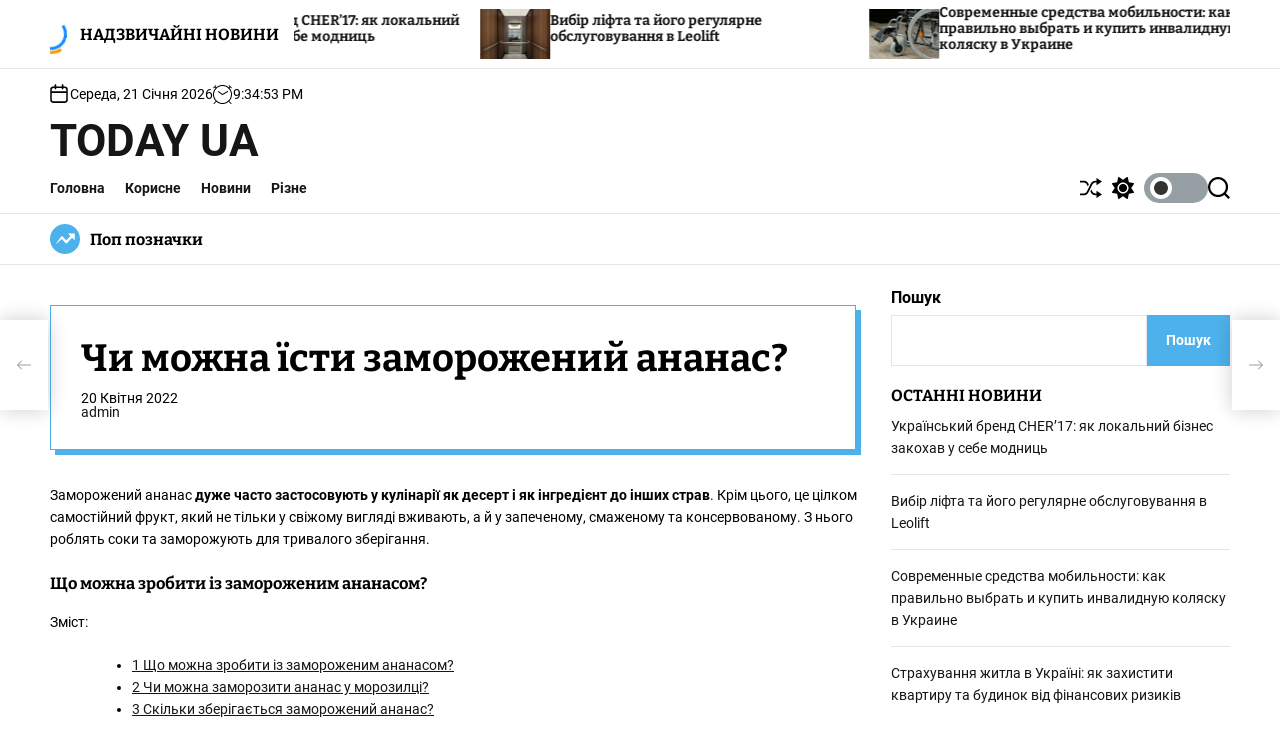

--- FILE ---
content_type: text/html; charset=UTF-8
request_url: https://todayua.com.ua/korisne/chy-mozhna-yisty-zamorozhenyj-ananas/
body_size: 22259
content:
<!doctype html>
<html lang="uk" >
<head>
    <meta charset="UTF-8">
    <meta name="viewport" content="width=device-width, initial-scale=1">
    <link rel="profile" href="https://gmpg.org/xfn/11">
    <meta name='robots' content='index, follow, max-image-preview:large, max-snippet:-1, max-video-preview:-1' />

	<!-- This site is optimized with the Yoast SEO plugin v23.4 - https://yoast.com/wordpress/plugins/seo/ -->
	<title>Чи можна їсти заморожений ананас? - Today UA</title>
	<meta name="description" content="Заморожений ананас дуже часто застосовують у кулінарії як десерт і як інгредієнт до інших страв. Крім цього, це цілком самостійний фрукт, який не тільки у" />
	<link rel="canonical" href="https://todayua.com.ua/rizne/chy-mozhna-yisty-zamorozhenyj-ananas/" />
	<meta property="og:locale" content="uk_UA" />
	<meta property="og:type" content="article" />
	<meta property="og:title" content="Чи можна їсти заморожений ананас? - Today UA" />
	<meta property="og:description" content="Заморожений ананас дуже часто застосовують у кулінарії як десерт і як інгредієнт до інших страв. Крім цього, це цілком самостійний фрукт, який не тільки у" />
	<meta property="og:url" content="https://todayua.com.ua/rizne/chy-mozhna-yisty-zamorozhenyj-ananas/" />
	<meta property="og:site_name" content="Today UA" />
	<meta property="article:published_time" content="2022-04-20T00:02:12+00:00" />
	<meta name="author" content="admin" />
	<meta name="twitter:card" content="summary_large_image" />
	<meta name="twitter:label1" content="Написано" />
	<meta name="twitter:data1" content="admin" />
	<script type="application/ld+json" class="yoast-schema-graph">{"@context":"https://schema.org","@graph":[{"@type":"WebPage","@id":"https://todayua.com.ua/rizne/chy-mozhna-yisty-zamorozhenyj-ananas/","url":"https://todayua.com.ua/rizne/chy-mozhna-yisty-zamorozhenyj-ananas/","name":"Чи можна їсти заморожений ананас? - Today UA","isPartOf":{"@id":"https://todayua.com.ua/#website"},"datePublished":"2022-04-20T00:02:12+00:00","dateModified":"2022-04-20T00:02:12+00:00","author":{"@id":"https://todayua.com.ua/#/schema/person/6faf9d312609f24cdd8e433ecf96c50a"},"description":"Заморожений ананас дуже часто застосовують у кулінарії як десерт і як інгредієнт до інших страв. Крім цього, це цілком самостійний фрукт, який не тільки у","breadcrumb":{"@id":"https://todayua.com.ua/rizne/chy-mozhna-yisty-zamorozhenyj-ananas/#breadcrumb"},"inLanguage":"uk","potentialAction":[{"@type":"ReadAction","target":["https://todayua.com.ua/rizne/chy-mozhna-yisty-zamorozhenyj-ananas/"]}]},{"@type":"BreadcrumbList","@id":"https://todayua.com.ua/rizne/chy-mozhna-yisty-zamorozhenyj-ananas/#breadcrumb","itemListElement":[{"@type":"ListItem","position":1,"name":"Home","item":"https://todayua.com.ua/"},{"@type":"ListItem","position":2,"name":"Чи можна їсти заморожений ананас?"}]},{"@type":"WebSite","@id":"https://todayua.com.ua/#website","url":"https://todayua.com.ua/","name":"Today UA","description":"","potentialAction":[{"@type":"SearchAction","target":{"@type":"EntryPoint","urlTemplate":"https://todayua.com.ua/?s={search_term_string}"},"query-input":{"@type":"PropertyValueSpecification","valueRequired":true,"valueName":"search_term_string"}}],"inLanguage":"uk"},{"@type":"Person","@id":"https://todayua.com.ua/#/schema/person/6faf9d312609f24cdd8e433ecf96c50a","name":"admin","image":{"@type":"ImageObject","inLanguage":"uk","@id":"https://todayua.com.ua/#/schema/person/image/","url":"https://secure.gravatar.com/avatar/74d13d565f7a62f022a3516bfaff8b1c44f5d0894a0f271dd6bce0a19c1ebfb2?s=96&d=mm&r=g","contentUrl":"https://secure.gravatar.com/avatar/74d13d565f7a62f022a3516bfaff8b1c44f5d0894a0f271dd6bce0a19c1ebfb2?s=96&d=mm&r=g","caption":"admin"},"sameAs":["https://todayua.com.ua"],"url":"https://todayua.com.ua/author/admin/"}]}</script>
	<!-- / Yoast SEO plugin. -->


<link rel="amphtml" href="https://todayua.com.ua/korisne/chy-mozhna-yisty-zamorozhenyj-ananas/amp/" /><meta name="generator" content="AMP for WP 1.0.98"/><link rel='dns-prefetch' href='//www.googletagmanager.com' />
<link rel="alternate" type="application/rss+xml" title="Today UA &raquo; стрічка" href="https://todayua.com.ua/feed/" />
<link rel="alternate" type="application/rss+xml" title="Today UA &raquo; Канал коментарів" href="https://todayua.com.ua/comments/feed/" />
<link rel="alternate" type="application/rss+xml" title="Today UA &raquo; Чи можна їсти заморожений ананас? Канал коментарів" href="https://todayua.com.ua/korisne/chy-mozhna-yisty-zamorozhenyj-ananas/feed/" />
<link rel="alternate" title="oEmbed (JSON)" type="application/json+oembed" href="https://todayua.com.ua/wp-json/oembed/1.0/embed?url=https%3A%2F%2Ftodayua.com.ua%2Fkorisne%2Fchy-mozhna-yisty-zamorozhenyj-ananas%2F" />
<link rel="alternate" title="oEmbed (XML)" type="text/xml+oembed" href="https://todayua.com.ua/wp-json/oembed/1.0/embed?url=https%3A%2F%2Ftodayua.com.ua%2Fkorisne%2Fchy-mozhna-yisty-zamorozhenyj-ananas%2F&#038;format=xml" />
<style id='wp-img-auto-sizes-contain-inline-css'>
img:is([sizes=auto i],[sizes^="auto," i]){contain-intrinsic-size:3000px 1500px}
/*# sourceURL=wp-img-auto-sizes-contain-inline-css */
</style>
<style id='wp-emoji-styles-inline-css'>

	img.wp-smiley, img.emoji {
		display: inline !important;
		border: none !important;
		box-shadow: none !important;
		height: 1em !important;
		width: 1em !important;
		margin: 0 0.07em !important;
		vertical-align: -0.1em !important;
		background: none !important;
		padding: 0 !important;
	}
/*# sourceURL=wp-emoji-styles-inline-css */
</style>
<style id='wp-block-library-inline-css'>
:root{--wp-block-synced-color:#7a00df;--wp-block-synced-color--rgb:122,0,223;--wp-bound-block-color:var(--wp-block-synced-color);--wp-editor-canvas-background:#ddd;--wp-admin-theme-color:#007cba;--wp-admin-theme-color--rgb:0,124,186;--wp-admin-theme-color-darker-10:#006ba1;--wp-admin-theme-color-darker-10--rgb:0,107,160.5;--wp-admin-theme-color-darker-20:#005a87;--wp-admin-theme-color-darker-20--rgb:0,90,135;--wp-admin-border-width-focus:2px}@media (min-resolution:192dpi){:root{--wp-admin-border-width-focus:1.5px}}.wp-element-button{cursor:pointer}:root .has-very-light-gray-background-color{background-color:#eee}:root .has-very-dark-gray-background-color{background-color:#313131}:root .has-very-light-gray-color{color:#eee}:root .has-very-dark-gray-color{color:#313131}:root .has-vivid-green-cyan-to-vivid-cyan-blue-gradient-background{background:linear-gradient(135deg,#00d084,#0693e3)}:root .has-purple-crush-gradient-background{background:linear-gradient(135deg,#34e2e4,#4721fb 50%,#ab1dfe)}:root .has-hazy-dawn-gradient-background{background:linear-gradient(135deg,#faaca8,#dad0ec)}:root .has-subdued-olive-gradient-background{background:linear-gradient(135deg,#fafae1,#67a671)}:root .has-atomic-cream-gradient-background{background:linear-gradient(135deg,#fdd79a,#004a59)}:root .has-nightshade-gradient-background{background:linear-gradient(135deg,#330968,#31cdcf)}:root .has-midnight-gradient-background{background:linear-gradient(135deg,#020381,#2874fc)}:root{--wp--preset--font-size--normal:16px;--wp--preset--font-size--huge:42px}.has-regular-font-size{font-size:1em}.has-larger-font-size{font-size:2.625em}.has-normal-font-size{font-size:var(--wp--preset--font-size--normal)}.has-huge-font-size{font-size:var(--wp--preset--font-size--huge)}.has-text-align-center{text-align:center}.has-text-align-left{text-align:left}.has-text-align-right{text-align:right}.has-fit-text{white-space:nowrap!important}#end-resizable-editor-section{display:none}.aligncenter{clear:both}.items-justified-left{justify-content:flex-start}.items-justified-center{justify-content:center}.items-justified-right{justify-content:flex-end}.items-justified-space-between{justify-content:space-between}.screen-reader-text{border:0;clip-path:inset(50%);height:1px;margin:-1px;overflow:hidden;padding:0;position:absolute;width:1px;word-wrap:normal!important}.screen-reader-text:focus{background-color:#ddd;clip-path:none;color:#444;display:block;font-size:1em;height:auto;left:5px;line-height:normal;padding:15px 23px 14px;text-decoration:none;top:5px;width:auto;z-index:100000}html :where(.has-border-color){border-style:solid}html :where([style*=border-top-color]){border-top-style:solid}html :where([style*=border-right-color]){border-right-style:solid}html :where([style*=border-bottom-color]){border-bottom-style:solid}html :where([style*=border-left-color]){border-left-style:solid}html :where([style*=border-width]){border-style:solid}html :where([style*=border-top-width]){border-top-style:solid}html :where([style*=border-right-width]){border-right-style:solid}html :where([style*=border-bottom-width]){border-bottom-style:solid}html :where([style*=border-left-width]){border-left-style:solid}html :where(img[class*=wp-image-]){height:auto;max-width:100%}:where(figure){margin:0 0 1em}html :where(.is-position-sticky){--wp-admin--admin-bar--position-offset:var(--wp-admin--admin-bar--height,0px)}@media screen and (max-width:600px){html :where(.is-position-sticky){--wp-admin--admin-bar--position-offset:0px}}

/*# sourceURL=wp-block-library-inline-css */
</style><style id='wp-block-heading-inline-css'>
h1:where(.wp-block-heading).has-background,h2:where(.wp-block-heading).has-background,h3:where(.wp-block-heading).has-background,h4:where(.wp-block-heading).has-background,h5:where(.wp-block-heading).has-background,h6:where(.wp-block-heading).has-background{padding:1.25em 2.375em}h1.has-text-align-left[style*=writing-mode]:where([style*=vertical-lr]),h1.has-text-align-right[style*=writing-mode]:where([style*=vertical-rl]),h2.has-text-align-left[style*=writing-mode]:where([style*=vertical-lr]),h2.has-text-align-right[style*=writing-mode]:where([style*=vertical-rl]),h3.has-text-align-left[style*=writing-mode]:where([style*=vertical-lr]),h3.has-text-align-right[style*=writing-mode]:where([style*=vertical-rl]),h4.has-text-align-left[style*=writing-mode]:where([style*=vertical-lr]),h4.has-text-align-right[style*=writing-mode]:where([style*=vertical-rl]),h5.has-text-align-left[style*=writing-mode]:where([style*=vertical-lr]),h5.has-text-align-right[style*=writing-mode]:where([style*=vertical-rl]),h6.has-text-align-left[style*=writing-mode]:where([style*=vertical-lr]),h6.has-text-align-right[style*=writing-mode]:where([style*=vertical-rl]){rotate:180deg}
/*# sourceURL=https://todayua.com.ua/wp-includes/blocks/heading/style.min.css */
</style>
<style id='wp-block-latest-posts-inline-css'>
.wp-block-latest-posts{box-sizing:border-box}.wp-block-latest-posts.alignleft{margin-right:2em}.wp-block-latest-posts.alignright{margin-left:2em}.wp-block-latest-posts.wp-block-latest-posts__list{list-style:none}.wp-block-latest-posts.wp-block-latest-posts__list li{clear:both;overflow-wrap:break-word}.wp-block-latest-posts.is-grid{display:flex;flex-wrap:wrap}.wp-block-latest-posts.is-grid li{margin:0 1.25em 1.25em 0;width:100%}@media (min-width:600px){.wp-block-latest-posts.columns-2 li{width:calc(50% - .625em)}.wp-block-latest-posts.columns-2 li:nth-child(2n){margin-right:0}.wp-block-latest-posts.columns-3 li{width:calc(33.33333% - .83333em)}.wp-block-latest-posts.columns-3 li:nth-child(3n){margin-right:0}.wp-block-latest-posts.columns-4 li{width:calc(25% - .9375em)}.wp-block-latest-posts.columns-4 li:nth-child(4n){margin-right:0}.wp-block-latest-posts.columns-5 li{width:calc(20% - 1em)}.wp-block-latest-posts.columns-5 li:nth-child(5n){margin-right:0}.wp-block-latest-posts.columns-6 li{width:calc(16.66667% - 1.04167em)}.wp-block-latest-posts.columns-6 li:nth-child(6n){margin-right:0}}:root :where(.wp-block-latest-posts.is-grid){padding:0}:root :where(.wp-block-latest-posts.wp-block-latest-posts__list){padding-left:0}.wp-block-latest-posts__post-author,.wp-block-latest-posts__post-date{display:block;font-size:.8125em}.wp-block-latest-posts__post-excerpt,.wp-block-latest-posts__post-full-content{margin-bottom:1em;margin-top:.5em}.wp-block-latest-posts__featured-image a{display:inline-block}.wp-block-latest-posts__featured-image img{height:auto;max-width:100%;width:auto}.wp-block-latest-posts__featured-image.alignleft{float:left;margin-right:1em}.wp-block-latest-posts__featured-image.alignright{float:right;margin-left:1em}.wp-block-latest-posts__featured-image.aligncenter{margin-bottom:1em;text-align:center}
/*# sourceURL=https://todayua.com.ua/wp-includes/blocks/latest-posts/style.min.css */
</style>
<style id='wp-block-search-inline-css'>
.wp-block-search__button{margin-left:10px;word-break:normal}.wp-block-search__button.has-icon{line-height:0}.wp-block-search__button svg{height:1.25em;min-height:24px;min-width:24px;width:1.25em;fill:currentColor;vertical-align:text-bottom}:where(.wp-block-search__button){border:1px solid #ccc;padding:6px 10px}.wp-block-search__inside-wrapper{display:flex;flex:auto;flex-wrap:nowrap;max-width:100%}.wp-block-search__label{width:100%}.wp-block-search.wp-block-search__button-only .wp-block-search__button{box-sizing:border-box;display:flex;flex-shrink:0;justify-content:center;margin-left:0;max-width:100%}.wp-block-search.wp-block-search__button-only .wp-block-search__inside-wrapper{min-width:0!important;transition-property:width}.wp-block-search.wp-block-search__button-only .wp-block-search__input{flex-basis:100%;transition-duration:.3s}.wp-block-search.wp-block-search__button-only.wp-block-search__searchfield-hidden,.wp-block-search.wp-block-search__button-only.wp-block-search__searchfield-hidden .wp-block-search__inside-wrapper{overflow:hidden}.wp-block-search.wp-block-search__button-only.wp-block-search__searchfield-hidden .wp-block-search__input{border-left-width:0!important;border-right-width:0!important;flex-basis:0;flex-grow:0;margin:0;min-width:0!important;padding-left:0!important;padding-right:0!important;width:0!important}:where(.wp-block-search__input){appearance:none;border:1px solid #949494;flex-grow:1;font-family:inherit;font-size:inherit;font-style:inherit;font-weight:inherit;letter-spacing:inherit;line-height:inherit;margin-left:0;margin-right:0;min-width:3rem;padding:8px;text-decoration:unset!important;text-transform:inherit}:where(.wp-block-search__button-inside .wp-block-search__inside-wrapper){background-color:#fff;border:1px solid #949494;box-sizing:border-box;padding:4px}:where(.wp-block-search__button-inside .wp-block-search__inside-wrapper) .wp-block-search__input{border:none;border-radius:0;padding:0 4px}:where(.wp-block-search__button-inside .wp-block-search__inside-wrapper) .wp-block-search__input:focus{outline:none}:where(.wp-block-search__button-inside .wp-block-search__inside-wrapper) :where(.wp-block-search__button){padding:4px 8px}.wp-block-search.aligncenter .wp-block-search__inside-wrapper{margin:auto}.wp-block[data-align=right] .wp-block-search.wp-block-search__button-only .wp-block-search__inside-wrapper{float:right}
/*# sourceURL=https://todayua.com.ua/wp-includes/blocks/search/style.min.css */
</style>
<style id='wp-block-search-theme-inline-css'>
.wp-block-search .wp-block-search__label{font-weight:700}.wp-block-search__button{border:1px solid #ccc;padding:.375em .625em}
/*# sourceURL=https://todayua.com.ua/wp-includes/blocks/search/theme.min.css */
</style>
<style id='wp-block-group-inline-css'>
.wp-block-group{box-sizing:border-box}:where(.wp-block-group.wp-block-group-is-layout-constrained){position:relative}
/*# sourceURL=https://todayua.com.ua/wp-includes/blocks/group/style.min.css */
</style>
<style id='wp-block-group-theme-inline-css'>
:where(.wp-block-group.has-background){padding:1.25em 2.375em}
/*# sourceURL=https://todayua.com.ua/wp-includes/blocks/group/theme.min.css */
</style>
<style id='global-styles-inline-css'>
:root{--wp--preset--aspect-ratio--square: 1;--wp--preset--aspect-ratio--4-3: 4/3;--wp--preset--aspect-ratio--3-4: 3/4;--wp--preset--aspect-ratio--3-2: 3/2;--wp--preset--aspect-ratio--2-3: 2/3;--wp--preset--aspect-ratio--16-9: 16/9;--wp--preset--aspect-ratio--9-16: 9/16;--wp--preset--color--black: #000000;--wp--preset--color--cyan-bluish-gray: #abb8c3;--wp--preset--color--white: #ffffff;--wp--preset--color--pale-pink: #f78da7;--wp--preset--color--vivid-red: #cf2e2e;--wp--preset--color--luminous-vivid-orange: #ff6900;--wp--preset--color--luminous-vivid-amber: #fcb900;--wp--preset--color--light-green-cyan: #7bdcb5;--wp--preset--color--vivid-green-cyan: #00d084;--wp--preset--color--pale-cyan-blue: #8ed1fc;--wp--preset--color--vivid-cyan-blue: #0693e3;--wp--preset--color--vivid-purple: #9b51e0;--wp--preset--gradient--vivid-cyan-blue-to-vivid-purple: linear-gradient(135deg,rgb(6,147,227) 0%,rgb(155,81,224) 100%);--wp--preset--gradient--light-green-cyan-to-vivid-green-cyan: linear-gradient(135deg,rgb(122,220,180) 0%,rgb(0,208,130) 100%);--wp--preset--gradient--luminous-vivid-amber-to-luminous-vivid-orange: linear-gradient(135deg,rgb(252,185,0) 0%,rgb(255,105,0) 100%);--wp--preset--gradient--luminous-vivid-orange-to-vivid-red: linear-gradient(135deg,rgb(255,105,0) 0%,rgb(207,46,46) 100%);--wp--preset--gradient--very-light-gray-to-cyan-bluish-gray: linear-gradient(135deg,rgb(238,238,238) 0%,rgb(169,184,195) 100%);--wp--preset--gradient--cool-to-warm-spectrum: linear-gradient(135deg,rgb(74,234,220) 0%,rgb(151,120,209) 20%,rgb(207,42,186) 40%,rgb(238,44,130) 60%,rgb(251,105,98) 80%,rgb(254,248,76) 100%);--wp--preset--gradient--blush-light-purple: linear-gradient(135deg,rgb(255,206,236) 0%,rgb(152,150,240) 100%);--wp--preset--gradient--blush-bordeaux: linear-gradient(135deg,rgb(254,205,165) 0%,rgb(254,45,45) 50%,rgb(107,0,62) 100%);--wp--preset--gradient--luminous-dusk: linear-gradient(135deg,rgb(255,203,112) 0%,rgb(199,81,192) 50%,rgb(65,88,208) 100%);--wp--preset--gradient--pale-ocean: linear-gradient(135deg,rgb(255,245,203) 0%,rgb(182,227,212) 50%,rgb(51,167,181) 100%);--wp--preset--gradient--electric-grass: linear-gradient(135deg,rgb(202,248,128) 0%,rgb(113,206,126) 100%);--wp--preset--gradient--midnight: linear-gradient(135deg,rgb(2,3,129) 0%,rgb(40,116,252) 100%);--wp--preset--font-size--small: 13px;--wp--preset--font-size--medium: 20px;--wp--preset--font-size--large: 36px;--wp--preset--font-size--x-large: 42px;--wp--preset--spacing--20: 0.44rem;--wp--preset--spacing--30: 0.67rem;--wp--preset--spacing--40: 1rem;--wp--preset--spacing--50: 1.5rem;--wp--preset--spacing--60: 2.25rem;--wp--preset--spacing--70: 3.38rem;--wp--preset--spacing--80: 5.06rem;--wp--preset--shadow--natural: 6px 6px 9px rgba(0, 0, 0, 0.2);--wp--preset--shadow--deep: 12px 12px 50px rgba(0, 0, 0, 0.4);--wp--preset--shadow--sharp: 6px 6px 0px rgba(0, 0, 0, 0.2);--wp--preset--shadow--outlined: 6px 6px 0px -3px rgb(255, 255, 255), 6px 6px rgb(0, 0, 0);--wp--preset--shadow--crisp: 6px 6px 0px rgb(0, 0, 0);}:where(.is-layout-flex){gap: 0.5em;}:where(.is-layout-grid){gap: 0.5em;}body .is-layout-flex{display: flex;}.is-layout-flex{flex-wrap: wrap;align-items: center;}.is-layout-flex > :is(*, div){margin: 0;}body .is-layout-grid{display: grid;}.is-layout-grid > :is(*, div){margin: 0;}:where(.wp-block-columns.is-layout-flex){gap: 2em;}:where(.wp-block-columns.is-layout-grid){gap: 2em;}:where(.wp-block-post-template.is-layout-flex){gap: 1.25em;}:where(.wp-block-post-template.is-layout-grid){gap: 1.25em;}.has-black-color{color: var(--wp--preset--color--black) !important;}.has-cyan-bluish-gray-color{color: var(--wp--preset--color--cyan-bluish-gray) !important;}.has-white-color{color: var(--wp--preset--color--white) !important;}.has-pale-pink-color{color: var(--wp--preset--color--pale-pink) !important;}.has-vivid-red-color{color: var(--wp--preset--color--vivid-red) !important;}.has-luminous-vivid-orange-color{color: var(--wp--preset--color--luminous-vivid-orange) !important;}.has-luminous-vivid-amber-color{color: var(--wp--preset--color--luminous-vivid-amber) !important;}.has-light-green-cyan-color{color: var(--wp--preset--color--light-green-cyan) !important;}.has-vivid-green-cyan-color{color: var(--wp--preset--color--vivid-green-cyan) !important;}.has-pale-cyan-blue-color{color: var(--wp--preset--color--pale-cyan-blue) !important;}.has-vivid-cyan-blue-color{color: var(--wp--preset--color--vivid-cyan-blue) !important;}.has-vivid-purple-color{color: var(--wp--preset--color--vivid-purple) !important;}.has-black-background-color{background-color: var(--wp--preset--color--black) !important;}.has-cyan-bluish-gray-background-color{background-color: var(--wp--preset--color--cyan-bluish-gray) !important;}.has-white-background-color{background-color: var(--wp--preset--color--white) !important;}.has-pale-pink-background-color{background-color: var(--wp--preset--color--pale-pink) !important;}.has-vivid-red-background-color{background-color: var(--wp--preset--color--vivid-red) !important;}.has-luminous-vivid-orange-background-color{background-color: var(--wp--preset--color--luminous-vivid-orange) !important;}.has-luminous-vivid-amber-background-color{background-color: var(--wp--preset--color--luminous-vivid-amber) !important;}.has-light-green-cyan-background-color{background-color: var(--wp--preset--color--light-green-cyan) !important;}.has-vivid-green-cyan-background-color{background-color: var(--wp--preset--color--vivid-green-cyan) !important;}.has-pale-cyan-blue-background-color{background-color: var(--wp--preset--color--pale-cyan-blue) !important;}.has-vivid-cyan-blue-background-color{background-color: var(--wp--preset--color--vivid-cyan-blue) !important;}.has-vivid-purple-background-color{background-color: var(--wp--preset--color--vivid-purple) !important;}.has-black-border-color{border-color: var(--wp--preset--color--black) !important;}.has-cyan-bluish-gray-border-color{border-color: var(--wp--preset--color--cyan-bluish-gray) !important;}.has-white-border-color{border-color: var(--wp--preset--color--white) !important;}.has-pale-pink-border-color{border-color: var(--wp--preset--color--pale-pink) !important;}.has-vivid-red-border-color{border-color: var(--wp--preset--color--vivid-red) !important;}.has-luminous-vivid-orange-border-color{border-color: var(--wp--preset--color--luminous-vivid-orange) !important;}.has-luminous-vivid-amber-border-color{border-color: var(--wp--preset--color--luminous-vivid-amber) !important;}.has-light-green-cyan-border-color{border-color: var(--wp--preset--color--light-green-cyan) !important;}.has-vivid-green-cyan-border-color{border-color: var(--wp--preset--color--vivid-green-cyan) !important;}.has-pale-cyan-blue-border-color{border-color: var(--wp--preset--color--pale-cyan-blue) !important;}.has-vivid-cyan-blue-border-color{border-color: var(--wp--preset--color--vivid-cyan-blue) !important;}.has-vivid-purple-border-color{border-color: var(--wp--preset--color--vivid-purple) !important;}.has-vivid-cyan-blue-to-vivid-purple-gradient-background{background: var(--wp--preset--gradient--vivid-cyan-blue-to-vivid-purple) !important;}.has-light-green-cyan-to-vivid-green-cyan-gradient-background{background: var(--wp--preset--gradient--light-green-cyan-to-vivid-green-cyan) !important;}.has-luminous-vivid-amber-to-luminous-vivid-orange-gradient-background{background: var(--wp--preset--gradient--luminous-vivid-amber-to-luminous-vivid-orange) !important;}.has-luminous-vivid-orange-to-vivid-red-gradient-background{background: var(--wp--preset--gradient--luminous-vivid-orange-to-vivid-red) !important;}.has-very-light-gray-to-cyan-bluish-gray-gradient-background{background: var(--wp--preset--gradient--very-light-gray-to-cyan-bluish-gray) !important;}.has-cool-to-warm-spectrum-gradient-background{background: var(--wp--preset--gradient--cool-to-warm-spectrum) !important;}.has-blush-light-purple-gradient-background{background: var(--wp--preset--gradient--blush-light-purple) !important;}.has-blush-bordeaux-gradient-background{background: var(--wp--preset--gradient--blush-bordeaux) !important;}.has-luminous-dusk-gradient-background{background: var(--wp--preset--gradient--luminous-dusk) !important;}.has-pale-ocean-gradient-background{background: var(--wp--preset--gradient--pale-ocean) !important;}.has-electric-grass-gradient-background{background: var(--wp--preset--gradient--electric-grass) !important;}.has-midnight-gradient-background{background: var(--wp--preset--gradient--midnight) !important;}.has-small-font-size{font-size: var(--wp--preset--font-size--small) !important;}.has-medium-font-size{font-size: var(--wp--preset--font-size--medium) !important;}.has-large-font-size{font-size: var(--wp--preset--font-size--large) !important;}.has-x-large-font-size{font-size: var(--wp--preset--font-size--x-large) !important;}
/*# sourceURL=global-styles-inline-css */
</style>

<style id='classic-theme-styles-inline-css'>
/*! This file is auto-generated */
.wp-block-button__link{color:#fff;background-color:#32373c;border-radius:9999px;box-shadow:none;text-decoration:none;padding:calc(.667em + 2px) calc(1.333em + 2px);font-size:1.125em}.wp-block-file__button{background:#32373c;color:#fff;text-decoration:none}
/*# sourceURL=/wp-includes/css/classic-themes.min.css */
</style>
<link rel='stylesheet' id='newsxpress-google-fonts-css' href='https://todayua.com.ua/wp-content/fonts/6cb70d1eddb904ca1236b01ba90592e1.css?ver=1.0.0' media='all' />
<link rel='stylesheet' id='swiper-style-css' href='https://todayua.com.ua/wp-content/themes/newsxpress/assets/css/swiper-bundle.min.css?ver=1.0.0' media='all' />
<link rel='stylesheet' id='newsxpress-style-css' href='https://todayua.com.ua/wp-content/themes/newsxpress/style.css?ver=1.0.0' media='all' />
<style id='newsxpress-style-inline-css'>
                                                                                                                                                        
/*# sourceURL=newsxpress-style-inline-css */
</style>
<link rel='stylesheet' id='newsxpress-night-style-css' href='https://todayua.com.ua/wp-content/themes/newsxpress/assets/css/dark-mode.css?ver=1.0.0' media='all' />
<style id='newsxpress-night-style-inline-css'>
                                
/*# sourceURL=newsxpress-night-style-inline-css */
</style>

<!-- Початок фрагмента тегу Google (gtag.js), доданого за допомогою Site Kit -->

<!-- Фрагмент Google Analytics, доданий Site Kit -->
<script src="https://www.googletagmanager.com/gtag/js?id=GT-K5LQ7P4X" id="google_gtagjs-js" async></script>
<script id="google_gtagjs-js-after">
window.dataLayer = window.dataLayer || [];function gtag(){dataLayer.push(arguments);}
gtag("set","linker",{"domains":["todayua.com.ua"]});
gtag("js", new Date());
gtag("set", "developer_id.dZTNiMT", true);
gtag("config", "GT-K5LQ7P4X");
//# sourceURL=google_gtagjs-js-after
</script>

<!-- Кінець фрагмента тегу Google (gtag.js), доданого за допомогою Site Kit -->
<link rel="https://api.w.org/" href="https://todayua.com.ua/wp-json/" /><link rel="alternate" title="JSON" type="application/json" href="https://todayua.com.ua/wp-json/wp/v2/posts/9007" /><link rel="EditURI" type="application/rsd+xml" title="RSD" href="https://todayua.com.ua/xmlrpc.php?rsd" />
<meta name="generator" content="WordPress 6.9" />
<link rel='shortlink' href='https://todayua.com.ua/?p=9007' />
<meta name="generator" content="Site Kit by Google 1.135.0" /><link rel="pingback" href="https://todayua.com.ua/xmlrpc.php">    <script type="text/javascript">
        let storageKey = 'theme-preference';

        let getColorPreference = function () {
            if (localStorage.getItem(storageKey))
                return localStorage.getItem(storageKey)
            else
                return window.matchMedia('(prefers-color-scheme: dark)').matches
                    ? 'dark'
                    : 'light'
        }

        let theme = {
            value: getColorPreference()
        };

        let setPreference = function () {
            localStorage.setItem(storageKey, theme.value);
            reflectPreference();
        }

        let reflectPreference = function () {
            document.firstElementChild.setAttribute("data-theme", theme.value);
            document.querySelector("#theme-toggle-mode-button")?.setAttribute("aria-label", theme.value);
        }

        // set early so no page flashes / CSS is made aware
        reflectPreference();

        window.addEventListener('load', function () {
            reflectPreference();
            let toggleBtn = document.querySelector("#theme-toggle-mode-button");
            if (toggleBtn) {
                toggleBtn.addEventListener("click", function () {
                    theme.value = theme.value === 'light' ? 'dark' : 'light';
                    setPreference();
                });
            }
        });

        // sync with system changes
        window
            .matchMedia('(prefers-color-scheme: dark)')
            .addEventListener('change', ({matches: isDark}) => {
                theme.value = isDark ? 'dark' : 'light';
                setPreference();
            });
    </script>
    <link rel="icon" href="https://todayua.com.ua/wp-content/uploads/2024/07/cropped-unnamed-32x32.webp" sizes="32x32" />
<link rel="icon" href="https://todayua.com.ua/wp-content/uploads/2024/07/cropped-unnamed-192x192.webp" sizes="192x192" />
<link rel="apple-touch-icon" href="https://todayua.com.ua/wp-content/uploads/2024/07/cropped-unnamed-180x180.webp" />
<meta name="msapplication-TileImage" content="https://todayua.com.ua/wp-content/uploads/2024/07/cropped-unnamed-270x270.webp" />
</head>
<body data-rsssl=1 class="wp-singular post-template-default single single-post postid-9007 single-format-standard wp-embed-responsive wp-theme-newsxpress newsxpress-dark-mode has-sidebar right-sidebar">
<div id="page" class="site">
    <div class="site-content-area">
                <a class="skip-link screen-reader-text" href="#primary">Перейти до вмісту</a>
        
    <section class="site-section site-ticker-section">
        <div class="wrapper">
            <div class="marquee-content-container">
                                    <div class="marquee-content-left">
                        <h2 class="site-ticker-title">
                            <span class="ticker-loader"></span>
                            Надзвичайні новини                        </h2>
                    </div>
                                <div class="marquee-content-right">
                    <div id="marquee">
                                                    <div class="theme-marquee-item">
                                <article id="post-13585" class="theme-article-post theme-list-post post-13585 post type-post status-publish format-standard has-post-thumbnail hentry category-rizne">
                                                                            <div class="entry-image entry-image-tiny">
                                            <a href="https://todayua.com.ua/rizne/ukrayinskyj-brend-cher17-yak-lokalnyj-biznes-zakohav-u-sebe-modnycz/">
                                                <img width="300" height="156" src="https://todayua.com.ua/wp-content/uploads/2026/01/d4o7qnv90xuezqn6vlg4-300x156.jpg" class="attachment-medium size-medium wp-post-image" alt="Український бренд CHER’17: як локальний бізнес закохав у себе модниць" decoding="async" srcset="https://todayua.com.ua/wp-content/uploads/2026/01/d4o7qnv90xuezqn6vlg4-300x156.jpg 300w, https://todayua.com.ua/wp-content/uploads/2026/01/d4o7qnv90xuezqn6vlg4-1024x533.jpg 1024w, https://todayua.com.ua/wp-content/uploads/2026/01/d4o7qnv90xuezqn6vlg4-768x399.jpg 768w, https://todayua.com.ua/wp-content/uploads/2026/01/d4o7qnv90xuezqn6vlg4.jpg 1048w" sizes="(max-width: 300px) 100vw, 300px" />                                            </a>
                                        </div>
                                                                        <div class="entry-details">
                                        <h3 class="entry-title entry-title-xsmall"><a href="https://todayua.com.ua/rizne/ukrayinskyj-brend-cher17-yak-lokalnyj-biznes-zakohav-u-sebe-modnycz/" rel="bookmark">Український бренд CHER’17: як локальний бізнес закохав у себе модниць</a></h3>                                    </div>
                                </article>
                            </div>
                                                    <div class="theme-marquee-item">
                                <article id="post-13582" class="theme-article-post theme-list-post post-13582 post type-post status-publish format-standard has-post-thumbnail hentry category-rizne">
                                                                            <div class="entry-image entry-image-tiny">
                                            <a href="https://todayua.com.ua/rizne/vybir-lifta-ta-jogo-regulyarne-obslugovuvannya-v-leolift/">
                                                <img width="225" height="300" src="https://todayua.com.ua/wp-content/uploads/2026/01/leo3400-1-jpg-225x300.webp" class="attachment-medium size-medium wp-post-image" alt="Вибір ліфта та його регулярне обслуговування в Leolift" decoding="async" fetchpriority="high" srcset="https://todayua.com.ua/wp-content/uploads/2026/01/leo3400-1-jpg-225x300.webp 225w, https://todayua.com.ua/wp-content/uploads/2026/01/leo3400-1-jpg.webp 750w" sizes="(max-width: 225px) 100vw, 225px" />                                            </a>
                                        </div>
                                                                        <div class="entry-details">
                                        <h3 class="entry-title entry-title-xsmall"><a href="https://todayua.com.ua/rizne/vybir-lifta-ta-jogo-regulyarne-obslugovuvannya-v-leolift/" rel="bookmark">Вибір ліфта та його регулярне обслуговування в Leolift</a></h3>                                    </div>
                                </article>
                            </div>
                                                    <div class="theme-marquee-item">
                                <article id="post-13579" class="theme-article-post theme-list-post post-13579 post type-post status-publish format-standard has-post-thumbnail hentry category-rizne">
                                                                            <div class="entry-image entry-image-tiny">
                                            <a href="https://todayua.com.ua/rizne/sovremennue-sredstva-mobylnosty-kak-pravylno-vubrat-y-kupyt-ynvalydnuyu-kolyasku-v-ukrayne/">
                                                <img width="300" height="200" src="https://todayua.com.ua/wp-content/uploads/2026/01/wozekinwalid-300x200.jpg" class="attachment-medium size-medium wp-post-image" alt="Современные средства мобильности: как правильно выбрать и купить инвалидную коляску в Украине" decoding="async" srcset="https://todayua.com.ua/wp-content/uploads/2026/01/wozekinwalid-300x200.jpg 300w, https://todayua.com.ua/wp-content/uploads/2026/01/wozekinwalid.jpg 768w" sizes="(max-width: 300px) 100vw, 300px" />                                            </a>
                                        </div>
                                                                        <div class="entry-details">
                                        <h3 class="entry-title entry-title-xsmall"><a href="https://todayua.com.ua/rizne/sovremennue-sredstva-mobylnosty-kak-pravylno-vubrat-y-kupyt-ynvalydnuyu-kolyasku-v-ukrayne/" rel="bookmark">Современные средства мобильности: как правильно выбрать и купить инвалидную коляску в Украине</a></h3>                                    </div>
                                </article>
                            </div>
                                                    <div class="theme-marquee-item">
                                <article id="post-13575" class="theme-article-post theme-list-post post-13575 post type-post status-publish format-standard has-post-thumbnail hentry category-rizne">
                                                                            <div class="entry-image entry-image-tiny">
                                            <a href="https://todayua.com.ua/rizne/strahuvannya-zhytla-v-ukrayini-yak-zahystyty-kvartyru-ta-budynok-vid-finansovyh-ryzykiv/">
                                                <img width="300" height="212" src="https://todayua.com.ua/wp-content/uploads/2026/01/364548705f97dd7a6deceec79a17a715a5287673-300x212.png" class="attachment-medium size-medium wp-post-image" alt="Страхування житла в Україні: як захистити квартиру та будинок від фінансових ризиків" decoding="async" srcset="https://todayua.com.ua/wp-content/uploads/2026/01/364548705f97dd7a6deceec79a17a715a5287673-300x212.png 300w, https://todayua.com.ua/wp-content/uploads/2026/01/364548705f97dd7a6deceec79a17a715a5287673.png 554w" sizes="(max-width: 300px) 100vw, 300px" />                                            </a>
                                        </div>
                                                                        <div class="entry-details">
                                        <h3 class="entry-title entry-title-xsmall"><a href="https://todayua.com.ua/rizne/strahuvannya-zhytla-v-ukrayini-yak-zahystyty-kvartyru-ta-budynok-vid-finansovyh-ryzykiv/" rel="bookmark">Страхування житла в Україні: як захистити квартиру та будинок від фінансових ризиків</a></h3>                                    </div>
                                </article>
                            </div>
                                                    <div class="theme-marquee-item">
                                <article id="post-13572" class="theme-article-post theme-list-post post-13572 post type-post status-publish format-standard has-post-thumbnail hentry category-rizne">
                                                                            <div class="entry-image entry-image-tiny">
                                            <a href="https://todayua.com.ua/rizne/druk-na-futbolkah-yak-peretvoryty-zvychajnu-rich-na-unikalnyj-vytvir-mystecztva/">
                                                <img width="300" height="150" src="https://todayua.com.ua/wp-content/uploads/2026/01/1f-300x150.png" class="attachment-medium size-medium wp-post-image" alt="Друк на футболках: як перетворити звичайну річ на унікальний витвір мистецтва" decoding="async" srcset="https://todayua.com.ua/wp-content/uploads/2026/01/1f-300x150.png 300w, https://todayua.com.ua/wp-content/uploads/2026/01/1f.png 500w" sizes="(max-width: 300px) 100vw, 300px" />                                            </a>
                                        </div>
                                                                        <div class="entry-details">
                                        <h3 class="entry-title entry-title-xsmall"><a href="https://todayua.com.ua/rizne/druk-na-futbolkah-yak-peretvoryty-zvychajnu-rich-na-unikalnyj-vytvir-mystecztva/" rel="bookmark">Друк на футболках: як перетворити звичайну річ на унікальний витвір мистецтва</a></h3>                                    </div>
                                </article>
                            </div>
                                                    <div class="theme-marquee-item">
                                <article id="post-13569" class="theme-article-post theme-list-post post-13569 post type-post status-publish format-standard has-post-thumbnail hentry category-rizne">
                                                                            <div class="entry-image entry-image-tiny">
                                            <a href="https://todayua.com.ua/rizne/kakye-osnovnue-svojstva-ynformaczyy-ustanovlenu-standartom-iso-iec-27001/">
                                                <img width="300" height="114" src="https://todayua.com.ua/wp-content/uploads/2026/01/imgonline-com-ua-resize-wo1gipzdxzfd7-1024x390-1-300x114.webp" class="attachment-medium size-medium wp-post-image" alt="Какие основные свойства информации установлены стандартом ISO/IEC 27001" decoding="async" srcset="https://todayua.com.ua/wp-content/uploads/2026/01/imgonline-com-ua-resize-wo1gipzdxzfd7-1024x390-1-300x114.webp 300w, https://todayua.com.ua/wp-content/uploads/2026/01/imgonline-com-ua-resize-wo1gipzdxzfd7-1024x390-1-768x293.webp 768w, https://todayua.com.ua/wp-content/uploads/2026/01/imgonline-com-ua-resize-wo1gipzdxzfd7-1024x390-1.webp 1024w" sizes="(max-width: 300px) 100vw, 300px" />                                            </a>
                                        </div>
                                                                        <div class="entry-details">
                                        <h3 class="entry-title entry-title-xsmall"><a href="https://todayua.com.ua/rizne/kakye-osnovnue-svojstva-ynformaczyy-ustanovlenu-standartom-iso-iec-27001/" rel="bookmark">Какие основные свойства информации установлены стандартом ISO/IEC 27001</a></h3>                                    </div>
                                </article>
                            </div>
                                                    <div class="theme-marquee-item">
                                <article id="post-13566" class="theme-article-post theme-list-post post-13566 post type-post status-publish format-standard has-post-thumbnail hentry category-rizne">
                                                                            <div class="entry-image entry-image-tiny">
                                            <a href="https://todayua.com.ua/rizne/smuzhky-dlya-glyukometra-malenkyj-element-velykogo-kontrolyu-zdorovya/">
                                                <img width="300" height="300" src="https://todayua.com.ua/wp-content/uploads/2026/01/9be0e056-763e-4f84-9642-f3312d48b97c-300x300.webp" class="attachment-medium size-medium wp-post-image" alt="Смужки для глюкометра: маленький елемент великого контролю здоров’я" decoding="async" srcset="https://todayua.com.ua/wp-content/uploads/2026/01/9be0e056-763e-4f84-9642-f3312d48b97c-300x300.webp 300w, https://todayua.com.ua/wp-content/uploads/2026/01/9be0e056-763e-4f84-9642-f3312d48b97c-1024x1024.webp 1024w, https://todayua.com.ua/wp-content/uploads/2026/01/9be0e056-763e-4f84-9642-f3312d48b97c-150x150.webp 150w, https://todayua.com.ua/wp-content/uploads/2026/01/9be0e056-763e-4f84-9642-f3312d48b97c-768x768.webp 768w, https://todayua.com.ua/wp-content/uploads/2026/01/9be0e056-763e-4f84-9642-f3312d48b97c-1536x1536.webp 1536w, https://todayua.com.ua/wp-content/uploads/2026/01/9be0e056-763e-4f84-9642-f3312d48b97c.webp 2000w" sizes="(max-width: 300px) 100vw, 300px" />                                            </a>
                                        </div>
                                                                        <div class="entry-details">
                                        <h3 class="entry-title entry-title-xsmall"><a href="https://todayua.com.ua/rizne/smuzhky-dlya-glyukometra-malenkyj-element-velykogo-kontrolyu-zdorovya/" rel="bookmark">Смужки для глюкометра: маленький елемент великого контролю здоров’я</a></h3>                                    </div>
                                </article>
                            </div>
                                                    <div class="theme-marquee-item">
                                <article id="post-13563" class="theme-article-post theme-list-post post-13563 post type-post status-publish format-standard has-post-thumbnail hentry category-rizne">
                                                                            <div class="entry-image entry-image-tiny">
                                            <a href="https://todayua.com.ua/rizne/art-terapiya-2026-chomu-kartyny-za-nomeramy-staly-golovnym-hobi-roku/">
                                                <img width="300" height="177" src="https://todayua.com.ua/wp-content/uploads/2026/01/67n45657b645v34-e1767001518417-300x177.webp" class="attachment-medium size-medium wp-post-image" alt="Арт-терапія 2026: чому картини за номерами стали головним хобі року" decoding="async" srcset="https://todayua.com.ua/wp-content/uploads/2026/01/67n45657b645v34-e1767001518417-300x177.webp 300w, https://todayua.com.ua/wp-content/uploads/2026/01/67n45657b645v34-e1767001518417-1024x604.webp 1024w, https://todayua.com.ua/wp-content/uploads/2026/01/67n45657b645v34-e1767001518417-768x453.webp 768w, https://todayua.com.ua/wp-content/uploads/2026/01/67n45657b645v34-e1767001518417.webp 1280w" sizes="(max-width: 300px) 100vw, 300px" />                                            </a>
                                        </div>
                                                                        <div class="entry-details">
                                        <h3 class="entry-title entry-title-xsmall"><a href="https://todayua.com.ua/rizne/art-terapiya-2026-chomu-kartyny-za-nomeramy-staly-golovnym-hobi-roku/" rel="bookmark">Арт-терапія 2026: чому картини за номерами стали головним хобі року</a></h3>                                    </div>
                                </article>
                            </div>
                                                    <div class="theme-marquee-item">
                                <article id="post-13560" class="theme-article-post theme-list-post post-13560 post type-post status-publish format-standard has-post-thumbnail hentry category-rizne">
                                                                            <div class="entry-image entry-image-tiny">
                                            <a href="https://todayua.com.ua/rizne/chasu-garmin-fenix-v-ukrayne/">
                                                <img width="300" height="300" src="https://todayua.com.ua/wp-content/uploads/2026/01/1-3-300x300.jpg" class="attachment-medium size-medium wp-post-image" alt="Часы garmin fenix в Украине" decoding="async" srcset="https://todayua.com.ua/wp-content/uploads/2026/01/1-3-300x300.jpg 300w, https://todayua.com.ua/wp-content/uploads/2026/01/1-3-150x150.jpg 150w, https://todayua.com.ua/wp-content/uploads/2026/01/1-3-768x768.jpg 768w, https://todayua.com.ua/wp-content/uploads/2026/01/1-3.jpg 1000w" sizes="(max-width: 300px) 100vw, 300px" />                                            </a>
                                        </div>
                                                                        <div class="entry-details">
                                        <h3 class="entry-title entry-title-xsmall"><a href="https://todayua.com.ua/rizne/chasu-garmin-fenix-v-ukrayne/" rel="bookmark">Часы garmin fenix в Украине</a></h3>                                    </div>
                                </article>
                            </div>
                        
                    </div>
                </div>
            </div>
        </div>
    </section>
    <div id="theme-topbar" class="site-topbar theme-site-topbar ">
    <div class="wrapper">
        <div class="site-topbar-wrapper">

            <div class="site-topbar-item site-topbar-left">
                                    <div class="site-topbar-component header-component-date">
                        <svg class="svg-icon" aria-hidden="true" role="img" focusable="false" xmlns="http://www.w3.org/2000/svg" width="20" height="20" viewBox="0 0 20 20"><path fill="currentColor" d="M4.60069444,4.09375 L3.25,4.09375 C2.47334957,4.09375 1.84375,4.72334957 1.84375,5.5 L1.84375,7.26736111 L16.15625,7.26736111 L16.15625,5.5 C16.15625,4.72334957 15.5266504,4.09375 14.75,4.09375 L13.3993056,4.09375 L13.3993056,4.55555556 C13.3993056,5.02154581 13.0215458,5.39930556 12.5555556,5.39930556 C12.0895653,5.39930556 11.7118056,5.02154581 11.7118056,4.55555556 L11.7118056,4.09375 L6.28819444,4.09375 L6.28819444,4.55555556 C6.28819444,5.02154581 5.9104347,5.39930556 5.44444444,5.39930556 C4.97845419,5.39930556 4.60069444,5.02154581 4.60069444,4.55555556 L4.60069444,4.09375 Z M6.28819444,2.40625 L11.7118056,2.40625 L11.7118056,1 C11.7118056,0.534009742 12.0895653,0.15625 12.5555556,0.15625 C13.0215458,0.15625 13.3993056,0.534009742 13.3993056,1 L13.3993056,2.40625 L14.75,2.40625 C16.4586309,2.40625 17.84375,3.79136906 17.84375,5.5 L17.84375,15.875 C17.84375,17.5836309 16.4586309,18.96875 14.75,18.96875 L3.25,18.96875 C1.54136906,18.96875 0.15625,17.5836309 0.15625,15.875 L0.15625,5.5 C0.15625,3.79136906 1.54136906,2.40625 3.25,2.40625 L4.60069444,2.40625 L4.60069444,1 C4.60069444,0.534009742 4.97845419,0.15625 5.44444444,0.15625 C5.9104347,0.15625 6.28819444,0.534009742 6.28819444,1 L6.28819444,2.40625 Z M1.84375,8.95486111 L1.84375,15.875 C1.84375,16.6516504 2.47334957,17.28125 3.25,17.28125 L14.75,17.28125 C15.5266504,17.28125 16.15625,16.6516504 16.15625,15.875 L16.15625,8.95486111 L1.84375,8.95486111 Z" /></svg>                        Середа, 21 Січня 2026                    </div>
                                                    <div class="site-topbar-component header-component-time">
                        <svg class="svg-icon" aria-hidden="true" role="img" focusable="false" xmlns="http://www.w3.org/2000/svg" width="20" height="20" viewBox="0 0 20 20"><path fill="currentColor" d="M16.32 17.113c1.729-1.782 2.68-4.124 2.68-6.613 0-2.37-0.862-4.608-2.438-6.355l0.688-0.688 0.647 0.646c0.098 0.098 0.226 0.146 0.353 0.146s0.256-0.049 0.353-0.146c0.195-0.195 0.195-0.512 0-0.707l-2-2c-0.195-0.195-0.512-0.195-0.707 0s-0.195 0.512 0 0.707l0.647 0.646-0.688 0.688c-1.747-1.576-3.985-2.438-6.355-2.438s-4.608 0.862-6.355 2.438l-0.688-0.688 0.646-0.646c0.195-0.195 0.195-0.512 0-0.707s-0.512-0.195-0.707 0l-2 2c-0.195 0.195-0.195 0.512 0 0.707 0.098 0.098 0.226 0.146 0.354 0.146s0.256-0.049 0.354-0.146l0.646-0.646 0.688 0.688c-1.576 1.747-2.438 3.985-2.438 6.355 0 2.489 0.951 4.831 2.68 6.613l-2.034 2.034c-0.195 0.195-0.195 0.512 0 0.707 0.098 0.098 0.226 0.147 0.354 0.147s0.256-0.049 0.354-0.147l2.060-2.059c1.705 1.428 3.836 2.206 6.087 2.206s4.382-0.778 6.087-2.206l2.059 2.059c0.098 0.098 0.226 0.147 0.354 0.147s0.256-0.049 0.353-0.147c0.195-0.195 0.195-0.512 0-0.707l-2.034-2.034zM1 10.5c0-4.687 3.813-8.5 8.5-8.5s8.5 3.813 8.5 8.5c0 4.687-3.813 8.5-8.5 8.5s-8.5-3.813-8.5-8.5z"></path><path fill="currentColor" d="M15.129 7.25c-0.138-0.239-0.444-0.321-0.683-0.183l-4.92 2.841-3.835-2.685c-0.226-0.158-0.538-0.103-0.696 0.123s-0.103 0.538 0.123 0.696l4.096 2.868c0.001 0.001 0.002 0.001 0.002 0.002 0.009 0.006 0.018 0.012 0.027 0.017 0.002 0.001 0.004 0.003 0.006 0.004 0.009 0.005 0.018 0.010 0.027 0.015 0.002 0.001 0.004 0.002 0.006 0.003 0.010 0.005 0.020 0.009 0.031 0.014 0.006 0.003 0.013 0.005 0.019 0.007 0.004 0.001 0.008 0.003 0.013 0.005 0.007 0.002 0.014 0.004 0.021 0.006 0.004 0.001 0.008 0.002 0.012 0.003 0.007 0.002 0.014 0.003 0.022 0.005 0.004 0.001 0.008 0.002 0.012 0.002 0.007 0.001 0.014 0.002 0.021 0.003 0.005 0.001 0.010 0.001 0.015 0.002 0.006 0.001 0.012 0.001 0.018 0.002 0.009 0.001 0.018 0.001 0.027 0.001 0.002 0 0.004 0 0.006 0 0 0 0-0 0-0s0 0 0.001 0c0.019 0 0.037-0.001 0.056-0.003 0.001-0 0.002-0 0.003-0 0.018-0.002 0.036-0.005 0.054-0.010 0.002-0 0.003-0.001 0.005-0.001 0.017-0.004 0.034-0.009 0.050-0.015 0.003-0.001 0.006-0.002 0.008-0.003 0.016-0.006 0.031-0.012 0.046-0.020 0.004-0.002 0.007-0.004 0.011-0.006 0.005-0.003 0.011-0.005 0.016-0.008l5.196-3c0.239-0.138 0.321-0.444 0.183-0.683z"></path></svg>                        <div class="theme-display-clock"></div>
                    </div>
                            </div>

            <div class="site-topbar-item site-topbar-right">
                            </div>

        </div>
    </div>
</div>
<header id="masthead" class="site-header theme-site-header header-has-height-none " >
    <div class="masthead-mid-navigation">
    <div class="wrapper">
        <div class="site-header-wrapper">
            <div class="site-header-left">
                <div class="masthead-middle-panel">
                    <div class="site-branding ">
    
                <div class="site-title">
            <a href="https://todayua.com.ua/" rel="home">Today UA</a>
        </div>
        </div><!-- .site-branding -->                </div>
            </div>
                    </div>
    </div>
</div>

<div class="masthead-main-navigation has-sticky-header">
    <div class="wrapper">
        <div class="site-header-wrapper">

            
            <div class="site-header-left">
                <div id="site-navigation" class="main-navigation theme-primary-menu">
                                            <nav class="primary-menu-wrapper" aria-label="Основне">
                            <ul class="primary-menu reset-list-style">
                                <li id="menu-item-15" class="menu-item menu-item-type-custom menu-item-object-custom menu-item-home menu-item-15"><a href="https://todayua.com.ua/">Головна</a></li>
<li id="menu-item-12" class="menu-item menu-item-type-taxonomy menu-item-object-category current-post-ancestor current-menu-parent current-post-parent menu-item-12"><a href="https://todayua.com.ua/category/korisne/">Корисне</a></li>
<li id="menu-item-13" class="menu-item menu-item-type-taxonomy menu-item-object-category menu-item-13"><a href="https://todayua.com.ua/category/novyny/">Новини</a></li>
<li id="menu-item-14" class="menu-item menu-item-type-taxonomy menu-item-object-category menu-item-14"><a href="https://todayua.com.ua/category/rizne/">Різне</a></li>
                            </ul>
                        </nav><!-- .primary-menu-wrapper -->
                                        </div><!-- .main-navigation -->
            </div>

            <div class="site-header-right">
                
                                        <a href="https://todayua.com.ua/korisne/koly-zyavylysya-okopy/" class="theme-button theme-button-transparent theme-button-shuffle">
                            <span class="screen-reader-text">Перетасувати</span>
                            <svg class="svg-icon" aria-hidden="true" role="img" focusable="false" xmlns="http://www.w3.org/2000/svg" width="24" height="24" viewBox="0 0 24 24"><path fill="currentColor" d="M18 9v-3c-1 0-3.308-.188-4.506 2.216l-4.218 8.461c-1.015 2.036-3.094 3.323-5.37 3.323h-3.906v-2h3.906c1.517 0 2.903-.858 3.58-2.216l4.218-8.461c1.356-2.721 3.674-3.323 6.296-3.323v-3l6 4-6 4zm-9.463 1.324l1.117-2.242c-1.235-2.479-2.899-4.082-5.748-4.082h-3.906v2h3.906c2.872 0 3.644 2.343 4.631 4.324zm15.463 8.676l-6-4v3c-3.78 0-4.019-1.238-5.556-4.322l-1.118 2.241c1.021 2.049 2.1 4.081 6.674 4.081v3l6-4z" /></svg>                        </a>
                        
                <button id="theme-toggle-offcanvas-button" class="hide-on-desktop theme-button theme-button-transparent theme-button-offcanvas" aria-expanded="false" aria-controls="theme-offcanvas-navigation">
                    <span class="screen-reader-text">Меню</span>
                    <span class="toggle-icon"><svg class="svg-icon" aria-hidden="true" role="img" focusable="false" xmlns="http://www.w3.org/2000/svg" width="20" height="20" viewBox="0 0 20 20"><path fill="currentColor" d="M1 3v2h18V3zm0 8h18V9H1zm0 6h18v-2H1z" /></svg></span>
                </button>

                                    <button id="theme-toggle-mode-button" class="theme-button theme-button-transparent theme-button-colormode" title="Перемикач світлого/темного режиму" aria-label="auto" aria-live="polite">
                        <span class="screen-reader-text">Перемикач кольорового режиму</span>
                        <span id="colormode-switch-area">
                            <span class="mode-icon-change"></span>
                            <span id="mode-icon-switch"></span>
                        </span>
                    </button>
                
                                    <button id="theme-toggle-search-button" class="theme-button theme-button-transparent theme-button-search" aria-expanded="false" aria-controls="theme-header-search">
                        <span class="screen-reader-text">Пошук</span>
                        <svg class="svg-icon" aria-hidden="true" role="img" focusable="false" xmlns="http://www.w3.org/2000/svg" width="23" height="23" viewBox="0 0 23 23"><path fill="currentColor" d="M38.710696,48.0601792 L43,52.3494831 L41.3494831,54 L37.0601792,49.710696 C35.2632422,51.1481185 32.9839107,52.0076499 30.5038249,52.0076499 C24.7027226,52.0076499 20,47.3049272 20,41.5038249 C20,35.7027226 24.7027226,31 30.5038249,31 C36.3049272,31 41.0076499,35.7027226 41.0076499,41.5038249 C41.0076499,43.9839107 40.1481185,46.2632422 38.710696,48.0601792 Z M36.3875844,47.1716785 C37.8030221,45.7026647 38.6734666,43.7048964 38.6734666,41.5038249 C38.6734666,36.9918565 35.0157934,33.3341833 30.5038249,33.3341833 C25.9918565,33.3341833 22.3341833,36.9918565 22.3341833,41.5038249 C22.3341833,46.0157934 25.9918565,49.6734666 30.5038249,49.6734666 C32.7048964,49.6734666 34.7026647,48.8030221 36.1716785,47.3875844 C36.2023931,47.347638 36.2360451,47.3092237 36.2726343,47.2726343 C36.3092237,47.2360451 36.347638,47.2023931 36.3875844,47.1716785 Z" transform="translate(-20 -31)" /></svg>                    </button>
                
            </div>
        </div>
    </div>

</div></header><!-- #masthead -->
    <section class="site-section trending-tags-section">
        <div class="wrapper">
            <div class="trending-tags-wrapper">
                <div class="trending-tags-icon">
                    <svg class="svg-icon" aria-hidden="true" role="img" focusable="false" xmlns="http://www.w3.org/2000/svg" width="22" height="22" viewBox="0 0 22 22"><path fill="currentColor" d="M 15.09375 6.824219 L 16.414062 8.140625 L 14.40625 10.257812 L 12.398438 12.371094 L 10.117188 10.097656 C 8.863281 8.84375 7.820312 7.820312 7.800781 7.820312 C 7.769531 7.824219 1.898438 15.757812 1.472656 16.371094 C 1.429688 16.4375 1.507812 16.386719 1.65625 16.257812 C 1.796875 16.140625 3.234375 14.902344 4.855469 13.515625 L 7.800781 10.992188 L 7.972656 11.183594 C 8.066406 11.289062 9.101562 12.375 10.269531 13.601562 L 12.398438 15.820312 L 12.527344 15.671875 C 12.59375 15.589844 13.863281 14.222656 15.339844 12.636719 L 18.019531 9.75 L 19.324219 11.050781 L 20.625 12.351562 L 20.625 5.5 L 13.773438 5.5 Z M 15.09375 6.824219 " /></svg>                </div>
                                    <div class="trending-tags-title">
                        <h2 class="trending-section-title"> Поп позначки</h2>
                    </div>
                                <div class="trending-tags-panel">
                                    </div>
            </div>
        </div>
    </section>




<div class="theme-offcanvas-panel theme-offcanvas-panel-menu">
    <div class="theme-offcanvas-header">
        <button id="theme-offcanvas-close" class="theme-button theme-button-transparent" aria-expanded="false">
            <span class="screen-reader-text">Закрити</span>
            <svg class="svg-icon" aria-hidden="true" role="img" focusable="false" xmlns="http://www.w3.org/2000/svg" width="24" height="24" viewBox="0 0 24 24"><path fill="currentColor" d="M18.717 6.697l-1.414-1.414-5.303 5.303-5.303-5.303-1.414 1.414 5.303 5.303-5.303 5.303 1.414 1.414 5.303-5.303 5.303 5.303 1.414-1.414-5.303-5.303z" /></svg>        </button><!-- .nav-toggle -->
    </div>

    <div class="theme-offcanvas-content">
        <nav aria-label="Мобільний" role="navigation">
            <ul id="theme-offcanvas-navigation" class="theme-offcanvas-menu reset-list-style">
                
                    <li class="menu-item menu-item-type-custom menu-item-object-custom menu-item-home menu-item-15"><div class="ancestor-wrapper"><a href="https://todayua.com.ua/">Головна</a></div><!-- .ancestor-wrapper --></li>
<li class="menu-item menu-item-type-taxonomy menu-item-object-category current-post-ancestor current-menu-parent current-post-parent menu-item-12"><div class="ancestor-wrapper"><a href="https://todayua.com.ua/category/korisne/">Корисне</a></div><!-- .ancestor-wrapper --></li>
<li class="menu-item menu-item-type-taxonomy menu-item-object-category menu-item-13"><div class="ancestor-wrapper"><a href="https://todayua.com.ua/category/novyny/">Новини</a></div><!-- .ancestor-wrapper --></li>
<li class="menu-item menu-item-type-taxonomy menu-item-object-category menu-item-14"><div class="ancestor-wrapper"><a href="https://todayua.com.ua/category/rizne/">Різне</a></div><!-- .ancestor-wrapper --></li>

                    
            </ul><!-- .theme-offcanvas-navigation -->
        </nav>
    </div>
</div> <!-- theme-offcanvas-panel-menu -->

<div class="theme-search-panel">
    <div class="wrapper">
        <div id="theme-header-search" class="search-panel-wrapper">
            <form role="search" aria-label="Пошук:" method="get" class="search-form" action="https://todayua.com.ua/">
				<label>
					<span class="screen-reader-text">Пошук:</span>
					<input type="search" class="search-field" placeholder="Пошук &hellip;" value="" name="s" />
				</label>
				<input type="submit" class="search-submit" value="Шукати" />
			</form>            <button id="newsxpress-search-canvas-close" class="theme-button theme-button-transparent search-close">
                <span class="screen-reader-text">
                    Закрити пошук                </span>
                <svg class="svg-icon" aria-hidden="true" role="img" focusable="false" xmlns="http://www.w3.org/2000/svg" width="24" height="24" viewBox="0 0 24 24"><path fill="currentColor" d="M18.717 6.697l-1.414-1.414-5.303 5.303-5.303-5.303-1.414 1.414 5.303 5.303-5.303 5.303 1.414 1.414 5.303-5.303 5.303 5.303 1.414-1.414-5.303-5.303z" /></svg>            </button><!-- .search-toggle -->

        </div>
    </div>
</div> <!-- theme-search-panel -->

    
    
<main id="site-content" role="main">
    <div class="wrapper">
        <div id="primary" class="content-area theme-sticky-component">

            
<article id="post-9007" class="post-9007 post type-post status-publish format-standard hentry category-korisne">
				<header class="entry-header has-box-shadow">
				<h1 class="entry-title entry-title-xlarge">Чи можна їсти заморожений ананас?</h1>
                <div class="newsxpress-meta newsxpress-meta-date"><time class="entry-date published updated" datetime="2022-04-20T01:02:12+01:00">20 Квітня 2022</time></div><div class="newsxpress-meta newsxpress-meta-author"> <a class="url fn n" href="https://todayua.com.ua/author/admin/">admin</a></div>
							</header><!-- .entry-header -->

			
				<div class="entry-content">
		<div class="is-layout-constrained entry-content wp-block-post-content">
<p>Заморожений ананас <b>дуже часто застосовують у кулінарії як десерт і як інгредієнт до інших страв</b>. Крім цього, це цілком самостійний фрукт, який не тільки у свіжому вигляді вживають, а й у запеченому, смаженому та консервованому. З нього роблять соки та заморожують для тривалого зберігання.</p>
<h3><span id="i">Що можна зробити із замороженим ананасом?</span></h3>
<div id="toc_container" class="toc_white no_bullets">
<p class="toc_title">Зміст:</p>
<ul class="toc_list">
<li><a href="#i"><span class="toc_number toc_depth_1">1</span> Що можна зробити із замороженим ананасом?</a></li>
<li><a href="#i-2"><span class="toc_number toc_depth_1">2</span> Чи можна заморозити ананас у морозилці?</a></li>
<li><a href="#i-3"><span class="toc_number toc_depth_1">3</span> Скільки зберігається заморожений ананас?</a></li>
<li><a href="#i-4"><span class="toc_number toc_depth_1">4</span> Скільки калорій у замороженому ананасі?</a></li>
<li><a href="#i-5"><span class="toc_number toc_depth_1">5</span> Чим корисний ананас?</a></li>
<li><a href="#i-6"><span class="toc_number toc_depth_1">6</span> Як довго можна зберігати ананас?</a></li>
<li><a href="#i-7"><span class="toc_number toc_depth_1">7</span> Як зберігати ананас у морозилці?</a></li>
<li><a href="#i-8"><span class="toc_number toc_depth_1">8</span> Скільки можна зберігати нарізаний ананас?</a></li>
</ul>
</div>
<p>Заморожені шматочки <b>ананаса</b> можна додавати у випічку, у страви з риби, курки та іншого м&#39;яса. Ананасове пюре чудово підійде для приготування десертів, кремів, смузі, алкогольних та безалкогольних напоїв. А <b>заморожений</b> ананасовий сік перетворить будь-який коктейль і зробить смак яскравішим.</p>
<h3><span id="i-2">Чи можна заморозити ананас у морозилці?</span></h3>
<p><b>Ананас</b> очистити та нарізати невеликими шматочками. Викласти підготовлені шматочки <b>ананаса</b> в один шар на пергаментний папір (на таці або обробній дошці). Відправити в морозильну камеру на 1:00. Розкласти шматочки підморожені <b>ананасів</b> порційно у пакети для заморожування.</p>
<h3><span id="i-3">Скільки зберігається заморожений ананас?</span></h3>
<p>Як потрібно заморожувати <b>ананас</b> Потрібно розрізати його на потрібні порції, покласти у контейнер та відправити у морозилку. При середній температурі -18 градусів, яка зазвичай буває у наших морозилках, <b>ананас</b> може пролежати понад два місяці.</p>
<h3><span id="i-4">Скільки калорій у замороженому ананасі?</span></h3>
<p>Харчова цінність та хімічний склад &quot;Ананас Заморожений&quot;.</p>
<table>
<tr>
<th>Нутрієнт</th>
<th><b>Кількість</b></th>
<th>100% норми</th>
</tr>
<tr>
<td>Калорійність</td>
<td>48 кКал</td>
<td>3508 г</td>
</tr>
<tr>
<td>Білки</td>
<td>0.8 г</td>
<td>9500 г</td>
</tr>
<tr>
<td>Жири</td>
<td>0.4 г</td>
<td>14000 г</td>
</tr>
<tr>
<td>Вуглеводи</td>
<td>10.2 г</td>
<td>2147 р</td>
</tr>
</table>
<h3><span id="i-5">Чим корисний ананас?</span></h3>
<p>Містить вітаміни та мінерали <b>Ананас</b> має стільки корисних речовин у своєму складі, що можна сміливо називати цей фрукт лікувально – профілактичним. Крім вітамінів С, PP, В12, В1, В2 <b>ананас</b> містить безліч мінералів та активних речовин, які знижують рівень холестерину, та знижують тиск.</p>
<h3><span id="i-6">Як довго можна зберігати ананас?</span></h3>
<p>Спосіб та термін зберігання <b>ананаса</b> залежить від того, як він придбаний: неочищений фрукт можна <b>зберігати</b> при 20 &#176; С до двох днів. У холодильнику – до двох тижнів, загорнувши у папір із отворами для дихання; недозрілий фрукт можна <b>зберігати</b> протягом тижня.</p>
<h3><span id="i-7">Як зберігати ананас у морозилці?</span></h3>
<p>Щоб зберегти <b>ананас</b> більш тривалий термін, найкраще його заморозити. Для цього скибочки потрібно скласти в герметичний контейнер або пакет в один шар. Піддавши <b>ананас</b> швидкому заморожуванні, можна зберегти його смак і аромат незмінним. У такому вигляді його можна <b>зберігати</b> до трьох місяців.</p>
<h3><span id="i-8">Скільки можна зберігати нарізаний ананас?</span></h3>
<p>Розрізаний на часточки плід або повністю очищений потрібно загорнути в харчову плівку або пакет, можна разом із тарілкою, і покласти в холодильник. Там його можна <b>зберігати</b> не більше трьох діб.</p>
</div>
	</div><!-- .entry-content -->

	<footer class="entry-footer">
		        <div class="newsxpress-meta-group">
            
        </div>
        	</footer><!-- .entry-footer -->
</article><!-- #post-9007 -->
	<nav class="navigation post-navigation" aria-label="Записи">
		<h2 class="screen-reader-text">Навігація записів</h2>
		<div class="nav-links"><div class="nav-previous"><a href="https://todayua.com.ua/korisne/yak-znyaty-kermo-na-solyarysi-2013-roku/" rel="prev"><span class="nav-subtitle">Попередній:</span> <span class="nav-title">Як зняти кермо на солярисі 2013 року</span></a></div><div class="nav-next"><a href="https://todayua.com.ua/korisne/yak-pidklyuchyty-telefon-cherez-vaj-faj-dyrekt/" rel="next"><span class="nav-subtitle">Наступний:</span> <span class="nav-title">Як підключити телефон через вай фай директ</span></a></div></div>
	</nav><div class="single-author-info-area theme-single-post-component">
    <div class="single-author-info-wrapper">
        <div class="author-image">
            <a href="https://todayua.com.ua/author/admin/" title="admin">
                <img alt='Avatar for admin' src='https://secure.gravatar.com/avatar/74d13d565f7a62f022a3516bfaff8b1c44f5d0894a0f271dd6bce0a19c1ebfb2?s=500&#038;d=mm&#038;r=g' srcset='https://secure.gravatar.com/avatar/74d13d565f7a62f022a3516bfaff8b1c44f5d0894a0f271dd6bce0a19c1ebfb2?s=1000&#038;d=mm&#038;r=g 2x' class='avatar avatar-500 photo' height='500' width='500' loading='lazy' decoding='async'/>            </a>
        </div>

        <div class="author-details">

            
            <a href="https://todayua.com.ua/author/admin/" title="admin"
               class="author-name">
                admin            </a>

                            <a href="https://todayua.com.ua" target="_blank" class="author-site color-accent">
                    https://todayua.com.ua                </a>
            
            
            
        </div>
    </div>
</div>        <div class="single-related-posts-area theme-single-post-component">
            <header class="component-header single-component-header">
                <h2 class="single-component-title">
                    Вам також може сподобатися                </h2>
            </header>
            <div class="component-content single-component-content">
                                    <article id="post-8047" class="theme-article-post theme-single-component-article article-has-effect post-8047 post type-post status-publish format-standard hentry category-korisne">
                                                <div class="entry-details">
                            <h3 class="entry-title entry-title-small">
                                <a href="https://todayua.com.ua/korisne/yak-shvydko-ochystyty-istoriyu-brauzera-na-telefoni/">
                                    Як швидко очистити історію браузера на телефоні                                </a>
                            </h3>
                            <div class="post-date">
                                13 Липня 2024                            </div>
                        </div>
                    </article>
                                    <article id="post-4905" class="theme-article-post theme-single-component-article article-has-effect post-4905 post type-post status-publish format-standard hentry category-korisne">
                                                <div class="entry-details">
                            <h3 class="entry-title entry-title-small">
                                <a href="https://todayua.com.ua/korisne/yak-nazvaty-stattyu-z-patriotychnogo-vyhovannya/">
                                    Як назвати статтю з патріотичного виховання                                </a>
                            </h3>
                            <div class="post-date">
                                13 Липня 2024                            </div>
                        </div>
                    </article>
                                    <article id="post-5605" class="theme-article-post theme-single-component-article article-has-effect post-5605 post type-post status-publish format-standard hentry category-korisne">
                                                <div class="entry-details">
                            <h3 class="entry-title entry-title-small">
                                <a href="https://todayua.com.ua/korisne/yak-zmyty-akrylovu-farbu-zi-steli-shvydko/">
                                    Як змити акрилову фарбу зі стелі швидко                                </a>
                            </h3>
                            <div class="post-date">
                                13 Липня 2024                            </div>
                        </div>
                    </article>
                            </div>
        </div>

            <div class="single-author-posts-area theme-single-post-component">
        <header class="component-header single-component-header">
            <h2 class="single-component-title">Більше від автора</h2>
        </header>
        <div class="component-content single-component-content">
                        <article id="post-13585" class="theme-article-post theme-single-component-article article-has-effect post-13585 post type-post status-publish format-standard has-post-thumbnail hentry category-rizne">
                                    <div class="entry-image entry-image-small">

                            <a href="https://todayua.com.ua/rizne/ukrayinskyj-brend-cher17-yak-lokalnyj-biznes-zakohav-u-sebe-modnycz/">
                                <img width="640" height="333" src="https://todayua.com.ua/wp-content/uploads/2026/01/d4o7qnv90xuezqn6vlg4-768x399.jpg" class="attachment-medium_large size-medium_large wp-post-image" alt="Український бренд CHER’17: як локальний бізнес закохав у себе модниць" decoding="async" loading="lazy" srcset="https://todayua.com.ua/wp-content/uploads/2026/01/d4o7qnv90xuezqn6vlg4-768x399.jpg 768w, https://todayua.com.ua/wp-content/uploads/2026/01/d4o7qnv90xuezqn6vlg4-300x156.jpg 300w, https://todayua.com.ua/wp-content/uploads/2026/01/d4o7qnv90xuezqn6vlg4-1024x533.jpg 1024w, https://todayua.com.ua/wp-content/uploads/2026/01/d4o7qnv90xuezqn6vlg4.jpg 1048w" sizes="auto, (max-width: 640px) 100vw, 640px" />                            </a>
                            
                    </div>
                                <div class="entry-details">
                    <h3 class="entry-title entry-title-small">
                        <a href="https://todayua.com.ua/rizne/ukrayinskyj-brend-cher17-yak-lokalnyj-biznes-zakohav-u-sebe-modnycz/">
                            Український бренд CHER’17: як локальний бізнес закохав у себе модниць                        </a>
                    </h3>
                    <div class="post-date">
                        21 Січня 2026                    </div>
                </div>
            </article>
                        <article id="post-13582" class="theme-article-post theme-single-component-article article-has-effect post-13582 post type-post status-publish format-standard has-post-thumbnail hentry category-rizne">
                                    <div class="entry-image entry-image-small">

                            <a href="https://todayua.com.ua/rizne/vybir-lifta-ta-jogo-regulyarne-obslugovuvannya-v-leolift/">
                                <img width="640" height="853" src="https://todayua.com.ua/wp-content/uploads/2026/01/leo3400-1-jpg.webp" class="attachment-medium_large size-medium_large wp-post-image" alt="Вибір ліфта та його регулярне обслуговування в Leolift" decoding="async" loading="lazy" srcset="https://todayua.com.ua/wp-content/uploads/2026/01/leo3400-1-jpg.webp 750w, https://todayua.com.ua/wp-content/uploads/2026/01/leo3400-1-jpg-225x300.webp 225w" sizes="auto, (max-width: 640px) 100vw, 640px" />                            </a>
                            
                    </div>
                                <div class="entry-details">
                    <h3 class="entry-title entry-title-small">
                        <a href="https://todayua.com.ua/rizne/vybir-lifta-ta-jogo-regulyarne-obslugovuvannya-v-leolift/">
                            Вибір ліфта та його регулярне обслуговування в Leolift                        </a>
                    </h3>
                    <div class="post-date">
                        21 Січня 2026                    </div>
                </div>
            </article>
                        <article id="post-13579" class="theme-article-post theme-single-component-article article-has-effect post-13579 post type-post status-publish format-standard has-post-thumbnail hentry category-rizne">
                                    <div class="entry-image entry-image-small">

                            <a href="https://todayua.com.ua/rizne/sovremennue-sredstva-mobylnosty-kak-pravylno-vubrat-y-kupyt-ynvalydnuyu-kolyasku-v-ukrayne/">
                                <img width="640" height="427" src="https://todayua.com.ua/wp-content/uploads/2026/01/wozekinwalid.jpg" class="attachment-medium_large size-medium_large wp-post-image" alt="Современные средства мобильности: как правильно выбрать и купить инвалидную коляску в Украине" decoding="async" loading="lazy" srcset="https://todayua.com.ua/wp-content/uploads/2026/01/wozekinwalid.jpg 768w, https://todayua.com.ua/wp-content/uploads/2026/01/wozekinwalid-300x200.jpg 300w" sizes="auto, (max-width: 640px) 100vw, 640px" />                            </a>
                            
                    </div>
                                <div class="entry-details">
                    <h3 class="entry-title entry-title-small">
                        <a href="https://todayua.com.ua/rizne/sovremennue-sredstva-mobylnosty-kak-pravylno-vubrat-y-kupyt-ynvalydnuyu-kolyasku-v-ukrayne/">
                            Современные средства мобильности: как правильно выбрать и купить инвалидную коляску в Украине                        </a>
                    </h3>
                    <div class="post-date">
                        21 Січня 2026                    </div>
                </div>
            </article>
                    </div>
    </div>
    
        </div><!-- #primary -->
        
<aside id="secondary" class="widget-area theme-sticky-component">
	<div id="block-2" class="widget newsxpress-widget widget_block widget_search"><div class="widget-content"><form role="search" method="get" action="https://todayua.com.ua/" class="wp-block-search__button-outside wp-block-search__text-button wp-block-search"    ><label class="wp-block-search__label" for="wp-block-search__input-1" >Пошук</label><div class="wp-block-search__inside-wrapper" ><input class="wp-block-search__input" id="wp-block-search__input-1" placeholder="" value="" type="search" name="s" required /><button aria-label="Пошук" class="wp-block-search__button wp-element-button" type="submit" >Пошук</button></div></form></div></div><div id="block-3" class="widget newsxpress-widget widget_block"><div class="widget-content">
<div class="wp-block-group"><div class="wp-block-group__inner-container is-layout-flow wp-block-group-is-layout-flow">
<h2 class="wp-block-heading">Останні новини</h2>


<ul class="wp-block-latest-posts__list wp-block-latest-posts"><li><a class="wp-block-latest-posts__post-title" href="https://todayua.com.ua/rizne/ukrayinskyj-brend-cher17-yak-lokalnyj-biznes-zakohav-u-sebe-modnycz/">Український бренд CHER’17: як локальний бізнес закохав у себе модниць</a></li>
<li><a class="wp-block-latest-posts__post-title" href="https://todayua.com.ua/rizne/vybir-lifta-ta-jogo-regulyarne-obslugovuvannya-v-leolift/">Вибір ліфта та його регулярне обслуговування в Leolift</a></li>
<li><a class="wp-block-latest-posts__post-title" href="https://todayua.com.ua/rizne/sovremennue-sredstva-mobylnosty-kak-pravylno-vubrat-y-kupyt-ynvalydnuyu-kolyasku-v-ukrayne/">Современные средства мобильности: как правильно выбрать и купить инвалидную коляску в Украине</a></li>
<li><a class="wp-block-latest-posts__post-title" href="https://todayua.com.ua/rizne/strahuvannya-zhytla-v-ukrayini-yak-zahystyty-kvartyru-ta-budynok-vid-finansovyh-ryzykiv/">Страхування житла в Україні: як захистити квартиру та будинок від фінансових ризиків</a></li>
<li><a class="wp-block-latest-posts__post-title" href="https://todayua.com.ua/rizne/druk-na-futbolkah-yak-peretvoryty-zvychajnu-rich-na-unikalnyj-vytvir-mystecztva/">Друк на футболках: як перетворити звичайну річ на унікальний витвір мистецтва</a></li>
<li><a class="wp-block-latest-posts__post-title" href="https://todayua.com.ua/rizne/kakye-osnovnue-svojstva-ynformaczyy-ustanovlenu-standartom-iso-iec-27001/">Какие основные свойства информации установлены стандартом ISO/IEC 27001</a></li>
<li><a class="wp-block-latest-posts__post-title" href="https://todayua.com.ua/rizne/smuzhky-dlya-glyukometra-malenkyj-element-velykogo-kontrolyu-zdorovya/">Смужки для глюкометра: маленький елемент великого контролю здоров’я</a></li>
<li><a class="wp-block-latest-posts__post-title" href="https://todayua.com.ua/rizne/art-terapiya-2026-chomu-kartyny-za-nomeramy-staly-golovnym-hobi-roku/">Арт-терапія 2026: чому картини за номерами стали головним хобі року</a></li>
<li><a class="wp-block-latest-posts__post-title" href="https://todayua.com.ua/rizne/chasu-garmin-fenix-v-ukrayne/">Часы garmin fenix в Украине</a></li>
<li><a class="wp-block-latest-posts__post-title" href="https://todayua.com.ua/rizne/vytamynu-dlya-kostej-chto-nuzhno-dlya-prochnosty-nashego-skeleta/">Витамины для костей: что нужно для прочности нашего скелета</a></li>
<li><a class="wp-block-latest-posts__post-title" href="https://todayua.com.ua/rizne/renault-duster-slabue-mesta-y-otzuvu-vladelczev/">Renault Duster слабые места и отзывы владельцев</a></li>
<li><a class="wp-block-latest-posts__post-title" href="https://todayua.com.ua/rizne/ces-test-dlya-moryakov-chto-eto-takoe-y-zachem-ego-voobshhe-prohodyat/">CES тест для моряков: что это такое и зачем его вообще проходят</a></li>
<li><a class="wp-block-latest-posts__post-title" href="https://todayua.com.ua/rizne/kosmetologiya-si-suchasnyj-pidhid-do-krasy-ta-zdorovya-vashoyi-shkiry/">Косметологія Si: Сучасний підхід до краси та здоров&#8217;я вашої шкіри</a></li>
<li><a class="wp-block-latest-posts__post-title" href="https://todayua.com.ua/rizne/motorni-ta-merezhevi-droseli-dlya-peretvoryuvachiv-chastoty-pryznachennya-klasyfikacziya-ta-perevagy/">Моторні та мережеві дроселі для перетворювачів частоти: призначення, класифікація та переваги</a></li>
<li><a class="wp-block-latest-posts__post-title" href="https://todayua.com.ua/rizne/vidro-dlya-smittya-yak-obraty-idealnyj-aksesuar-dlya-chystoty-v-domi/">Відро для сміття: як обрати ідеальний аксесуар для чистоти в домі</a></li>
</ul></div></div>
</div></div></aside><!-- #secondary -->
    </div>
</main>

<!--sticky-article-navigation starts-->
    <div class="sticky-article-navigation">
                    <a class="sticky-article-link sticky-article-prev" href="https://todayua.com.ua/korisne/yak-znyaty-kermo-na-solyarysi-2013-roku/">
                <div class="sticky-article-icon">
                    <svg class="svg-icon" aria-hidden="true" role="img" focusable="false" xmlns="http://www.w3.org/2000/svg" width="16" height="16" viewBox="0 0 16 16"><path fill="currentColor" d="M15 8a.5.5 0 0 0-.5-.5H2.707l3.147-3.146a.5.5 0 1 0-.708-.708l-4 4a.5.5 0 0 0 0 .708l4 4a.5.5 0 0 0 .708-.708L2.707 8.5H14.5A.5.5 0 0 0 15 8z"></path></svg>                </div>
                <article id="post-9007" class="theme-article-post theme-sticky-article post-9007 post type-post status-publish format-standard hentry category-korisne">
                                        <div class="entry-details">
                        <h3 class="entry-title entry-title-small">
                            Як зняти кермо на солярисі 2013 року                        </h3>
                    </div>
                </article>
            </a>

        
            <a class="sticky-article-link sticky-article-next" href="https://todayua.com.ua/korisne/yak-pidklyuchyty-telefon-cherez-vaj-faj-dyrekt/">
                <div class="sticky-article-icon">
                    <svg class="svg-icon" aria-hidden="true" role="img" focusable="false" xmlns="http://www.w3.org/2000/svg" width="16" height="16" viewBox="0 0 16 16"><path fill="currentColor" d="M1 8a.5.5 0 0 1 .5-.5h11.793l-3.147-3.146a.5.5 0 0 1 .708-.708l4 4a.5.5 0 0 1 0 .708l-4 4a.5.5 0 0 1-.708-.708L13.293 8.5H1.5A.5.5 0 0 1 1 8z"></path></svg>                </div>
                <article id="post-9007" class="theme-article-post theme-sticky-article post-9007 post type-post status-publish format-standard hentry category-korisne">
                                        <div class="entry-details">
                        <h3 class="entry-title entry-title-small">
                            Як підключити телефон через вай фай директ                        </h3>
                    </div>
                </article>
            </a>

            </div>


<!--sticky-article-navigation ends-->


<section class="site-section site-recommendation-section">
    <div class="wrapper">
        <div class="column-row">
            <div class="column column-12">
                <header class="section-header site-section-header">
                    <h2 class="site-section-title">
                        Вам також може сподобатися:                    </h2>
                    <div class="site-section-controls">
                        <div class="theme-swiper-button recommendation-button-prev">
                            <svg class="svg-icon" aria-hidden="true" role="img" focusable="false" xmlns="http://www.w3.org/2000/svg" width="16" height="16" viewBox="0 0 16 16"><path fill="currentColor" d="M11.354 1.646a.5.5 0 0 1 0 .708L5.707 8l5.647 5.646a.5.5 0 0 1-.708.708l-6-6a.5.5 0 0 1 0-.708l6-6a.5.5 0 0 1 .708 0z" /></path></svg>                        </div>
                        <div class="theme-swiper-button recommendation-button-next">
                            <svg class="svg-icon" aria-hidden="true" role="img" focusable="false" xmlns="http://www.w3.org/2000/svg" width="16" height="16" viewBox="0 0 16 16"><path fill="currentColor" d="M4.646 1.646a.5.5 0 0 1 .708 0l6 6a.5.5 0 0 1 0 .708l-6 6a.5.5 0 0 1-.708-.708L10.293 8 4.646 2.354a.5.5 0 0 1 0-.708z"></path></svg>                        </div>
                    </div>
                </header>
            </div>
        </div>
        <div class="recommendation-wrapper">
            <div class="recommendation-slider swiper">
                <div class="swiper-wrapper">
                                                <div class="swiper-slide">
                                <article id="post-13585" class="theme-article-post theme-recommended-post article-has-effect article-effect-slide post-13585 post type-post status-publish format-standard has-post-thumbnail hentry category-rizne">

                                                                            <div class="entry-image entry-image-medium">

                                                <a href="https://todayua.com.ua/rizne/ukrayinskyj-brend-cher17-yak-lokalnyj-biznes-zakohav-u-sebe-modnycz/" class="entry-image-link">
                                                    <img width="640" height="333" src="https://todayua.com.ua/wp-content/uploads/2026/01/d4o7qnv90xuezqn6vlg4-768x399.jpg" class="attachment-medium_large size-medium_large wp-post-image" alt="Український бренд CHER’17: як локальний бізнес закохав у себе модниць" decoding="async" loading="lazy" srcset="https://todayua.com.ua/wp-content/uploads/2026/01/d4o7qnv90xuezqn6vlg4-768x399.jpg 768w, https://todayua.com.ua/wp-content/uploads/2026/01/d4o7qnv90xuezqn6vlg4-300x156.jpg 300w, https://todayua.com.ua/wp-content/uploads/2026/01/d4o7qnv90xuezqn6vlg4-1024x533.jpg 1024w, https://todayua.com.ua/wp-content/uploads/2026/01/d4o7qnv90xuezqn6vlg4.jpg 1048w" sizes="auto, (max-width: 640px) 100vw, 640px" />                                                </a>
                                                
                                                                                            <div class="newsxpress-meta newsxpress-entry-categories">
                                                    <a href="https://todayua.com.ua/category/rizne/" rel="category tag">Різне</a>                                                </div>
                                                                                    </div>
                                    
                                    <header class="entry-header">
                                        <h3 class="entry-title entry-title-small"><a href="https://todayua.com.ua/rizne/ukrayinskyj-brend-cher17-yak-lokalnyj-biznes-zakohav-u-sebe-modnycz/" rel="bookmark">Український бренд CHER’17: як локальний бізнес закохав у себе модниць</a></h3>                                    </header>
                                                                        <div class="newsxpress-meta-group">
                                        <div class="newsxpress-meta newsxpress-meta-date"><time class="entry-date published" datetime="2026-01-21T14:54:02+00:00">21 Січня 2026</time><time class="updated" datetime="2026-01-21T14:54:04+00:00">21 Січня 2026</time></div>                                                                            </div>
                                </article>
                            </div>
                                                    <div class="swiper-slide">
                                <article id="post-13582" class="theme-article-post theme-recommended-post article-has-effect article-effect-slide post-13582 post type-post status-publish format-standard has-post-thumbnail hentry category-rizne">

                                                                            <div class="entry-image entry-image-medium">

                                                <a href="https://todayua.com.ua/rizne/vybir-lifta-ta-jogo-regulyarne-obslugovuvannya-v-leolift/" class="entry-image-link">
                                                    <img width="640" height="853" src="https://todayua.com.ua/wp-content/uploads/2026/01/leo3400-1-jpg.webp" class="attachment-medium_large size-medium_large wp-post-image" alt="Вибір ліфта та його регулярне обслуговування в Leolift" decoding="async" loading="lazy" srcset="https://todayua.com.ua/wp-content/uploads/2026/01/leo3400-1-jpg.webp 750w, https://todayua.com.ua/wp-content/uploads/2026/01/leo3400-1-jpg-225x300.webp 225w" sizes="auto, (max-width: 640px) 100vw, 640px" />                                                </a>
                                                
                                                                                            <div class="newsxpress-meta newsxpress-entry-categories">
                                                    <a href="https://todayua.com.ua/category/rizne/" rel="category tag">Різне</a>                                                </div>
                                                                                    </div>
                                    
                                    <header class="entry-header">
                                        <h3 class="entry-title entry-title-small"><a href="https://todayua.com.ua/rizne/vybir-lifta-ta-jogo-regulyarne-obslugovuvannya-v-leolift/" rel="bookmark">Вибір ліфта та його регулярне обслуговування в Leolift</a></h3>                                    </header>
                                                                        <div class="newsxpress-meta-group">
                                        <div class="newsxpress-meta newsxpress-meta-date"><time class="entry-date published" datetime="2026-01-21T14:52:27+00:00">21 Січня 2026</time><time class="updated" datetime="2026-01-21T14:52:29+00:00">21 Січня 2026</time></div>                                                                            </div>
                                </article>
                            </div>
                                                    <div class="swiper-slide">
                                <article id="post-13579" class="theme-article-post theme-recommended-post article-has-effect article-effect-slide post-13579 post type-post status-publish format-standard has-post-thumbnail hentry category-rizne">

                                                                            <div class="entry-image entry-image-medium">

                                                <a href="https://todayua.com.ua/rizne/sovremennue-sredstva-mobylnosty-kak-pravylno-vubrat-y-kupyt-ynvalydnuyu-kolyasku-v-ukrayne/" class="entry-image-link">
                                                    <img width="640" height="427" src="https://todayua.com.ua/wp-content/uploads/2026/01/wozekinwalid.jpg" class="attachment-medium_large size-medium_large wp-post-image" alt="Современные средства мобильности: как правильно выбрать и купить инвалидную коляску в Украине" decoding="async" loading="lazy" srcset="https://todayua.com.ua/wp-content/uploads/2026/01/wozekinwalid.jpg 768w, https://todayua.com.ua/wp-content/uploads/2026/01/wozekinwalid-300x200.jpg 300w" sizes="auto, (max-width: 640px) 100vw, 640px" />                                                </a>
                                                
                                                                                            <div class="newsxpress-meta newsxpress-entry-categories">
                                                    <a href="https://todayua.com.ua/category/rizne/" rel="category tag">Різне</a>                                                </div>
                                                                                    </div>
                                    
                                    <header class="entry-header">
                                        <h3 class="entry-title entry-title-small"><a href="https://todayua.com.ua/rizne/sovremennue-sredstva-mobylnosty-kak-pravylno-vubrat-y-kupyt-ynvalydnuyu-kolyasku-v-ukrayne/" rel="bookmark">Современные средства мобильности: как правильно выбрать и купить инвалидную коляску в Украине</a></h3>                                    </header>
                                                                        <div class="newsxpress-meta-group">
                                        <div class="newsxpress-meta newsxpress-meta-date"><time class="entry-date published" datetime="2026-01-21T14:50:53+00:00">21 Січня 2026</time><time class="updated" datetime="2026-01-21T14:50:56+00:00">21 Січня 2026</time></div>                                                                            </div>
                                </article>
                            </div>
                                                    <div class="swiper-slide">
                                <article id="post-13575" class="theme-article-post theme-recommended-post article-has-effect article-effect-slide post-13575 post type-post status-publish format-standard has-post-thumbnail hentry category-rizne">

                                                                            <div class="entry-image entry-image-medium">

                                                <a href="https://todayua.com.ua/rizne/strahuvannya-zhytla-v-ukrayini-yak-zahystyty-kvartyru-ta-budynok-vid-finansovyh-ryzykiv/" class="entry-image-link">
                                                    <img width="554" height="392" src="https://todayua.com.ua/wp-content/uploads/2026/01/364548705f97dd7a6deceec79a17a715a5287673.png" class="attachment-medium_large size-medium_large wp-post-image" alt="Страхування житла в Україні: як захистити квартиру та будинок від фінансових ризиків" decoding="async" loading="lazy" srcset="https://todayua.com.ua/wp-content/uploads/2026/01/364548705f97dd7a6deceec79a17a715a5287673.png 554w, https://todayua.com.ua/wp-content/uploads/2026/01/364548705f97dd7a6deceec79a17a715a5287673-300x212.png 300w" sizes="auto, (max-width: 554px) 100vw, 554px" />                                                </a>
                                                
                                                                                            <div class="newsxpress-meta newsxpress-entry-categories">
                                                    <a href="https://todayua.com.ua/category/rizne/" rel="category tag">Різне</a>                                                </div>
                                                                                    </div>
                                    
                                    <header class="entry-header">
                                        <h3 class="entry-title entry-title-small"><a href="https://todayua.com.ua/rizne/strahuvannya-zhytla-v-ukrayini-yak-zahystyty-kvartyru-ta-budynok-vid-finansovyh-ryzykiv/" rel="bookmark">Страхування житла в Україні: як захистити квартиру та будинок від фінансових ризиків</a></h3>                                    </header>
                                                                        <div class="newsxpress-meta-group">
                                        <div class="newsxpress-meta newsxpress-meta-date"><time class="entry-date published" datetime="2026-01-16T19:30:07+00:00">16 Січня 2026</time><time class="updated" datetime="2026-01-16T19:30:10+00:00">16 Січня 2026</time></div>                                                                            </div>
                                </article>
                            </div>
                                                    <div class="swiper-slide">
                                <article id="post-13572" class="theme-article-post theme-recommended-post article-has-effect article-effect-slide post-13572 post type-post status-publish format-standard has-post-thumbnail hentry category-rizne">

                                                                            <div class="entry-image entry-image-medium">

                                                <a href="https://todayua.com.ua/rizne/druk-na-futbolkah-yak-peretvoryty-zvychajnu-rich-na-unikalnyj-vytvir-mystecztva/" class="entry-image-link">
                                                    <img width="500" height="250" src="https://todayua.com.ua/wp-content/uploads/2026/01/1f.png" class="attachment-medium_large size-medium_large wp-post-image" alt="Друк на футболках: як перетворити звичайну річ на унікальний витвір мистецтва" decoding="async" loading="lazy" srcset="https://todayua.com.ua/wp-content/uploads/2026/01/1f.png 500w, https://todayua.com.ua/wp-content/uploads/2026/01/1f-300x150.png 300w" sizes="auto, (max-width: 500px) 100vw, 500px" />                                                </a>
                                                
                                                                                            <div class="newsxpress-meta newsxpress-entry-categories">
                                                    <a href="https://todayua.com.ua/category/rizne/" rel="category tag">Різне</a>                                                </div>
                                                                                    </div>
                                    
                                    <header class="entry-header">
                                        <h3 class="entry-title entry-title-small"><a href="https://todayua.com.ua/rizne/druk-na-futbolkah-yak-peretvoryty-zvychajnu-rich-na-unikalnyj-vytvir-mystecztva/" rel="bookmark">Друк на футболках: як перетворити звичайну річ на унікальний витвір мистецтва</a></h3>                                    </header>
                                                                        <div class="newsxpress-meta-group">
                                        <div class="newsxpress-meta newsxpress-meta-date"><time class="entry-date published" datetime="2026-01-16T19:29:06+00:00">16 Січня 2026</time><time class="updated" datetime="2026-01-16T19:29:08+00:00">16 Січня 2026</time></div>                                                                            </div>
                                </article>
                            </div>
                                                    <div class="swiper-slide">
                                <article id="post-13569" class="theme-article-post theme-recommended-post article-has-effect article-effect-slide post-13569 post type-post status-publish format-standard has-post-thumbnail hentry category-rizne">

                                                                            <div class="entry-image entry-image-medium">

                                                <a href="https://todayua.com.ua/rizne/kakye-osnovnue-svojstva-ynformaczyy-ustanovlenu-standartom-iso-iec-27001/" class="entry-image-link">
                                                    <img width="640" height="244" src="https://todayua.com.ua/wp-content/uploads/2026/01/imgonline-com-ua-resize-wo1gipzdxzfd7-1024x390-1-768x293.webp" class="attachment-medium_large size-medium_large wp-post-image" alt="Какие основные свойства информации установлены стандартом ISO/IEC 27001" decoding="async" loading="lazy" srcset="https://todayua.com.ua/wp-content/uploads/2026/01/imgonline-com-ua-resize-wo1gipzdxzfd7-1024x390-1-768x293.webp 768w, https://todayua.com.ua/wp-content/uploads/2026/01/imgonline-com-ua-resize-wo1gipzdxzfd7-1024x390-1-300x114.webp 300w, https://todayua.com.ua/wp-content/uploads/2026/01/imgonline-com-ua-resize-wo1gipzdxzfd7-1024x390-1.webp 1024w" sizes="auto, (max-width: 640px) 100vw, 640px" />                                                </a>
                                                
                                                                                            <div class="newsxpress-meta newsxpress-entry-categories">
                                                    <a href="https://todayua.com.ua/category/rizne/" rel="category tag">Різне</a>                                                </div>
                                                                                    </div>
                                    
                                    <header class="entry-header">
                                        <h3 class="entry-title entry-title-small"><a href="https://todayua.com.ua/rizne/kakye-osnovnue-svojstva-ynformaczyy-ustanovlenu-standartom-iso-iec-27001/" rel="bookmark">Какие основные свойства информации установлены стандартом ISO/IEC 27001</a></h3>                                    </header>
                                                                        <div class="newsxpress-meta-group">
                                        <div class="newsxpress-meta newsxpress-meta-date"><time class="entry-date published" datetime="2026-01-16T19:27:57+00:00">16 Січня 2026</time><time class="updated" datetime="2026-01-16T19:27:59+00:00">16 Січня 2026</time></div>                                                                            </div>
                                </article>
                            </div>
                                                    <div class="swiper-slide">
                                <article id="post-13566" class="theme-article-post theme-recommended-post article-has-effect article-effect-slide post-13566 post type-post status-publish format-standard has-post-thumbnail hentry category-rizne">

                                                                            <div class="entry-image entry-image-medium">

                                                <a href="https://todayua.com.ua/rizne/smuzhky-dlya-glyukometra-malenkyj-element-velykogo-kontrolyu-zdorovya/" class="entry-image-link">
                                                    <img width="640" height="640" src="https://todayua.com.ua/wp-content/uploads/2026/01/9be0e056-763e-4f84-9642-f3312d48b97c-768x768.webp" class="attachment-medium_large size-medium_large wp-post-image" alt="Смужки для глюкометра: маленький елемент великого контролю здоров’я" decoding="async" loading="lazy" srcset="https://todayua.com.ua/wp-content/uploads/2026/01/9be0e056-763e-4f84-9642-f3312d48b97c-768x768.webp 768w, https://todayua.com.ua/wp-content/uploads/2026/01/9be0e056-763e-4f84-9642-f3312d48b97c-300x300.webp 300w, https://todayua.com.ua/wp-content/uploads/2026/01/9be0e056-763e-4f84-9642-f3312d48b97c-1024x1024.webp 1024w, https://todayua.com.ua/wp-content/uploads/2026/01/9be0e056-763e-4f84-9642-f3312d48b97c-150x150.webp 150w, https://todayua.com.ua/wp-content/uploads/2026/01/9be0e056-763e-4f84-9642-f3312d48b97c-1536x1536.webp 1536w, https://todayua.com.ua/wp-content/uploads/2026/01/9be0e056-763e-4f84-9642-f3312d48b97c.webp 2000w" sizes="auto, (max-width: 640px) 100vw, 640px" />                                                </a>
                                                
                                                                                            <div class="newsxpress-meta newsxpress-entry-categories">
                                                    <a href="https://todayua.com.ua/category/rizne/" rel="category tag">Різне</a>                                                </div>
                                                                                    </div>
                                    
                                    <header class="entry-header">
                                        <h3 class="entry-title entry-title-small"><a href="https://todayua.com.ua/rizne/smuzhky-dlya-glyukometra-malenkyj-element-velykogo-kontrolyu-zdorovya/" rel="bookmark">Смужки для глюкометра: маленький елемент великого контролю здоров’я</a></h3>                                    </header>
                                                                        <div class="newsxpress-meta-group">
                                        <div class="newsxpress-meta newsxpress-meta-date"><time class="entry-date published" datetime="2026-01-16T19:26:03+00:00">16 Січня 2026</time><time class="updated" datetime="2026-01-16T19:26:05+00:00">16 Січня 2026</time></div>                                                                            </div>
                                </article>
                            </div>
                                                    <div class="swiper-slide">
                                <article id="post-13563" class="theme-article-post theme-recommended-post article-has-effect article-effect-slide post-13563 post type-post status-publish format-standard has-post-thumbnail hentry category-rizne">

                                                                            <div class="entry-image entry-image-medium">

                                                <a href="https://todayua.com.ua/rizne/art-terapiya-2026-chomu-kartyny-za-nomeramy-staly-golovnym-hobi-roku/" class="entry-image-link">
                                                    <img width="640" height="378" src="https://todayua.com.ua/wp-content/uploads/2026/01/67n45657b645v34-e1767001518417-768x453.webp" class="attachment-medium_large size-medium_large wp-post-image" alt="Арт-терапія 2026: чому картини за номерами стали головним хобі року" decoding="async" loading="lazy" srcset="https://todayua.com.ua/wp-content/uploads/2026/01/67n45657b645v34-e1767001518417-768x453.webp 768w, https://todayua.com.ua/wp-content/uploads/2026/01/67n45657b645v34-e1767001518417-300x177.webp 300w, https://todayua.com.ua/wp-content/uploads/2026/01/67n45657b645v34-e1767001518417-1024x604.webp 1024w, https://todayua.com.ua/wp-content/uploads/2026/01/67n45657b645v34-e1767001518417.webp 1280w" sizes="auto, (max-width: 640px) 100vw, 640px" />                                                </a>
                                                
                                                                                            <div class="newsxpress-meta newsxpress-entry-categories">
                                                    <a href="https://todayua.com.ua/category/rizne/" rel="category tag">Різне</a>                                                </div>
                                                                                    </div>
                                    
                                    <header class="entry-header">
                                        <h3 class="entry-title entry-title-small"><a href="https://todayua.com.ua/rizne/art-terapiya-2026-chomu-kartyny-za-nomeramy-staly-golovnym-hobi-roku/" rel="bookmark">Арт-терапія 2026: чому картини за номерами стали головним хобі року</a></h3>                                    </header>
                                                                        <div class="newsxpress-meta-group">
                                        <div class="newsxpress-meta newsxpress-meta-date"><time class="entry-date published" datetime="2026-01-13T17:05:32+00:00">13 Січня 2026</time><time class="updated" datetime="2026-01-13T17:05:34+00:00">13 Січня 2026</time></div>                                                                            </div>
                                </article>
                            </div>
                                        </div>
            </div>
            <div class="theme-swiper-control swiper-control">
                <div class="swiper-pagination theme-swiper-pagination recommendation-pagination"></div>
            </div>
        </div>
    </div>
</section>


</div> <!-- site-content-area -->


<footer id="colophon" class="site-footer "   >

            <div class="theme-footer-middle">
        <div class="wrapper">
                    </div>
    </div>
    <div class="theme-footer-bottom">
        <div class="wrapper">
            
                

            
                    </div>
    </div><!-- .theme-footer-bottom-->


            <a id="theme-scroll-to-start" href="javascript:void(0)">
            <span class="screen-reader-text">Прокрутка до верху</span>
            <svg class="svg-icon" aria-hidden="true" role="img" focusable="false" xmlns="http://www.w3.org/2000/svg" width="16" height="16" viewBox="0 0 16 16"><path fill="currentColor" d="M7.646 4.646a.5.5 0 0 1 .708 0l6 6a.5.5 0 0 1-.708.708L8 5.707l-5.646 5.647a.5.5 0 0 1-.708-.708l6-6z"></path></svg>        </a>
        </footer><!-- #colophon -->


</div><!-- #page -->


<script type="speculationrules">
{"prefetch":[{"source":"document","where":{"and":[{"href_matches":"/*"},{"not":{"href_matches":["/wp-*.php","/wp-admin/*","/wp-content/uploads/*","/wp-content/*","/wp-content/plugins/*","/wp-content/themes/newsxpress/*","/*\\?(.+)"]}},{"not":{"selector_matches":"a[rel~=\"nofollow\"]"}},{"not":{"selector_matches":".no-prefetch, .no-prefetch a"}}]},"eagerness":"conservative"}]}
</script>
<script src="https://todayua.com.ua/wp-content/themes/newsxpress/assets/js/vanilla-marquee.min.js?ver=1.0.0" id="marquee-js"></script>
<script src="https://todayua.com.ua/wp-content/themes/newsxpress/assets/js/swiper-bundle.min.js?ver=1.0.0" id="swiper-script-js"></script>
<script src="https://todayua.com.ua/wp-content/themes/newsxpress/assets/js/script.js?ver=1.0.0" id="newsxpress-script-js"></script>
<script id="wp-emoji-settings" type="application/json">
{"baseUrl":"https://s.w.org/images/core/emoji/17.0.2/72x72/","ext":".png","svgUrl":"https://s.w.org/images/core/emoji/17.0.2/svg/","svgExt":".svg","source":{"concatemoji":"https://todayua.com.ua/wp-includes/js/wp-emoji-release.min.js?ver=6.9"}}
</script>
<script type="module">
/*! This file is auto-generated */
const a=JSON.parse(document.getElementById("wp-emoji-settings").textContent),o=(window._wpemojiSettings=a,"wpEmojiSettingsSupports"),s=["flag","emoji"];function i(e){try{var t={supportTests:e,timestamp:(new Date).valueOf()};sessionStorage.setItem(o,JSON.stringify(t))}catch(e){}}function c(e,t,n){e.clearRect(0,0,e.canvas.width,e.canvas.height),e.fillText(t,0,0);t=new Uint32Array(e.getImageData(0,0,e.canvas.width,e.canvas.height).data);e.clearRect(0,0,e.canvas.width,e.canvas.height),e.fillText(n,0,0);const a=new Uint32Array(e.getImageData(0,0,e.canvas.width,e.canvas.height).data);return t.every((e,t)=>e===a[t])}function p(e,t){e.clearRect(0,0,e.canvas.width,e.canvas.height),e.fillText(t,0,0);var n=e.getImageData(16,16,1,1);for(let e=0;e<n.data.length;e++)if(0!==n.data[e])return!1;return!0}function u(e,t,n,a){switch(t){case"flag":return n(e,"\ud83c\udff3\ufe0f\u200d\u26a7\ufe0f","\ud83c\udff3\ufe0f\u200b\u26a7\ufe0f")?!1:!n(e,"\ud83c\udde8\ud83c\uddf6","\ud83c\udde8\u200b\ud83c\uddf6")&&!n(e,"\ud83c\udff4\udb40\udc67\udb40\udc62\udb40\udc65\udb40\udc6e\udb40\udc67\udb40\udc7f","\ud83c\udff4\u200b\udb40\udc67\u200b\udb40\udc62\u200b\udb40\udc65\u200b\udb40\udc6e\u200b\udb40\udc67\u200b\udb40\udc7f");case"emoji":return!a(e,"\ud83e\u1fac8")}return!1}function f(e,t,n,a){let r;const o=(r="undefined"!=typeof WorkerGlobalScope&&self instanceof WorkerGlobalScope?new OffscreenCanvas(300,150):document.createElement("canvas")).getContext("2d",{willReadFrequently:!0}),s=(o.textBaseline="top",o.font="600 32px Arial",{});return e.forEach(e=>{s[e]=t(o,e,n,a)}),s}function r(e){var t=document.createElement("script");t.src=e,t.defer=!0,document.head.appendChild(t)}a.supports={everything:!0,everythingExceptFlag:!0},new Promise(t=>{let n=function(){try{var e=JSON.parse(sessionStorage.getItem(o));if("object"==typeof e&&"number"==typeof e.timestamp&&(new Date).valueOf()<e.timestamp+604800&&"object"==typeof e.supportTests)return e.supportTests}catch(e){}return null}();if(!n){if("undefined"!=typeof Worker&&"undefined"!=typeof OffscreenCanvas&&"undefined"!=typeof URL&&URL.createObjectURL&&"undefined"!=typeof Blob)try{var e="postMessage("+f.toString()+"("+[JSON.stringify(s),u.toString(),c.toString(),p.toString()].join(",")+"));",a=new Blob([e],{type:"text/javascript"});const r=new Worker(URL.createObjectURL(a),{name:"wpTestEmojiSupports"});return void(r.onmessage=e=>{i(n=e.data),r.terminate(),t(n)})}catch(e){}i(n=f(s,u,c,p))}t(n)}).then(e=>{for(const n in e)a.supports[n]=e[n],a.supports.everything=a.supports.everything&&a.supports[n],"flag"!==n&&(a.supports.everythingExceptFlag=a.supports.everythingExceptFlag&&a.supports[n]);var t;a.supports.everythingExceptFlag=a.supports.everythingExceptFlag&&!a.supports.flag,a.supports.everything||((t=a.source||{}).concatemoji?r(t.concatemoji):t.wpemoji&&t.twemoji&&(r(t.twemoji),r(t.wpemoji)))});
//# sourceURL=https://todayua.com.ua/wp-includes/js/wp-emoji-loader.min.js
</script>

</body>

</html>

--- FILE ---
content_type: text/css
request_url: https://todayua.com.ua/wp-content/themes/newsxpress/assets/css/dark-mode.css?ver=1.0.0
body_size: 1406
content:
:root {
    --theme-darkmode-bg-color: #1e1e1e;
    --theme-darkmode-text-color: #fff;
    --theme-darkmode-accent-color: #ED1B2F;
    --theme-darkmode-accent-hover-color: #fff;
    --theme-black-color: #000;
}
[data-theme="dark"] {
    --swiper-theme-color: var(--theme-darkmode-accent-color);
    --preloader-throbber-bg: var(--theme-darkmode-text-color);
}
/* Dark mode css
**------------------------------------------------ */
[data-theme="dark"] body,
[data-theme="dark"] .theme-preloader,
[data-theme="dark"] body.custom-background,
[data-theme="dark"] .site-section,
[data-theme="dark"] .welcome-screen-banner,
[data-theme="dark"] .primary-menu ul,
[data-theme="dark"] .site-header .has-sticky-header.sticky-header-active,
[data-theme="dark"] .theme-offcanvas-panel,
[data-theme="dark"] .theme-search-panel,
[data-theme="dark"] .post-read-time,
[data-theme="dark"] .single-author-info-wrapper,
[data-theme="dark"] .entry-header.has-box-shadow,
[data-theme="dark"] .site-banner-section.site-banner-layout-2 {
    background-color: var(--theme-darkmode-bg-color);
}
[data-theme="dark"] .newsxpress-archive_style_4 .newsxpress-bg-image {
    outline-color: var(--theme-darkmode-bg-color);
}
[data-theme="dark"] body,
[data-theme="dark"] body.custom-background,
[data-theme="dark"] a,
[data-theme="dark"] .read-more-link:hover,
[data-theme="dark"] .read-more-link:focus,
[data-theme="dark"] .tab-header-list li button,
[data-theme="dark"] .sticky-article-link,
[data-theme="dark"] .theme-search-panel input.search-field {
    color: var(--theme-darkmode-text-color);
}
[data-theme="dark"] .theme-preloader-spinner-1 .theme-preloader-throbber{
    border-color: var(--theme-darkmode-text-color);
}
[data-theme="dark"] #newsxpress-progress-bar,
[data-theme="dark"] .trending-tags-wrapper .trending-tags-icon,
[data-theme="dark"] button,
[data-theme="dark"] .theme-button,
[data-theme="dark"] .wp-block-search__button,
[data-theme="dark"] input[type="button"],
[data-theme="dark"] input[type="reset"],
[data-theme="dark"] input[type="submit"],
[data-theme="dark"] .tab-header-list li.active button,
[data-theme="dark"] .tab-header-list li button:hover,
[data-theme="dark"] .tab-header-list li button:focus,
[data-theme="dark"] .has-post-thumbnail .featured-media .featured-media-fullscreen,
[data-theme="dark"] .cursor-dot,
[data-theme="dark"] .cursor-dot-outline,
[data-theme="dark"] .theme-footer-panel > .theme-viewmore-link,
[data-theme="dark"] #theme-scroll-to-start {
    background-color: var(--theme-darkmode-accent-color);
}
[data-theme="dark"] button,
[data-theme="dark"] .theme-button,
[data-theme="dark"] .wp-block-search__button,
[data-theme="dark"] input[type="button"],
[data-theme="dark"] input[type="reset"],
[data-theme="dark"] input[type="submit"],
[data-theme="dark"] .theme-preloader-spinner-1 .theme-preloader-throbber:after,
[data-theme="dark"] .theme-offcanvas-menu a:focus-visible {
    border-color: var(--theme-darkmode-accent-color);
}
[data-theme="dark"] a:hover,
[data-theme="dark"] a:focus,
[data-theme="dark"] a:active,
[data-theme="dark"] .read-more-link,
[data-theme="dark"] .theme-button.theme-button-transparent:hover,
[data-theme="dark"] .theme-button.theme-button-transparent:focus {
    color: var(--theme-darkmode-accent-color);
}
[data-theme="dark"] button:hover,
[data-theme="dark"] button:focus,
[data-theme="dark"] .theme-button:hover,
[data-theme="dark"] .theme-button:focus,
[data-theme="dark"] .wp-block-search__button:hover,
[data-theme="dark"] .wp-block-search__button:focus,
[data-theme="dark"] input[type="button"]:hover,
[data-theme="dark"] input[type="button"]:focus,
[data-theme="dark"] input[type="reset"]:hover,
[data-theme="dark"] input[type="reset"]:focus,
[data-theme="dark"] input[type="submit"]:hover,
[data-theme="dark"] input[type="submit"]:focus,
[data-theme="dark"] .has-post-thumbnail .featured-media .featured-media-fullscreen:hover,
[data-theme="dark"] .has-post-thumbnail .featured-media .featured-media-fullscreen:focus,
[data-theme="dark"] .trending-tags-wrapper .trending-tags-icon:hover,
[data-theme="dark"] .trending-tags-wrapper .trending-tags-icon:focus,
[data-theme="dark"] .widget-footer-panel > .theme-viewmore-link:hover,
[data-theme="dark"] .widget-footer-panel > .theme-viewmore-link:focus,
[data-theme="dark"] #theme-scroll-to-start:hover,
[data-theme="dark"] #theme-scroll-to-start:focus {
    background: var(--theme-darkmode-accent-hover-color);
    border-color: var(--theme-darkmode-accent-hover-color);
    color: var(--theme-darkmode-bg-color);
}
[data-theme="dark"] .site-header .masthead-main-navigation,
[data-theme="dark"] .site-section,
[data-theme="dark"] input,
[data-theme="dark"] textarea,
[data-theme="dark"] .theme-offcanvas-header,
[data-theme="dark"] .theme-offcanvas-menu li,
[data-theme="dark"] .single-comments-area,
[data-theme="dark"] .single-comments-area:before,
[data-theme="dark"] .single-comments-area li.comment .children li:before,
[data-theme="dark"] .single-comments-area li.pingback .children li:before,
[data-theme="dark"] .single-comments-area li.trackback .children li:before,
[data-theme="dark"] .newsxpress-archive_style_1 > article,
[data-theme="dark"] .newsxpress-archive_style_3 > article,
[data-theme="dark"] .theme-widget-focus,
[data-theme="dark"] .theme-list-post,
[data-theme="dark"] .widget_recent_entries ul li,
[data-theme="dark"] .widget_recent_entries ol li,
[data-theme="dark"] .widget_categories ul li,
[data-theme="dark"] .widget_categories ol li,
[data-theme="dark"] .widget_archive ul li,
[data-theme="dark"] .widget_archive ol li,
[data-theme="dark"] .widget_meta ul li,
[data-theme="dark"] .widget_meta ol li,
[data-theme="dark"] .widget_recent_comments ul li,
[data-theme="dark"] .widget_recent_comments ol li,
[data-theme="dark"] .widget_nav_menu ul li,
[data-theme="dark"] .widget_nav_menu ol li,
[data-theme="dark"] .widget_block .wp-block-group__inner-container ul li,
[data-theme="dark"] .widget_block .wp-block-group__inner-container ol li,
[data-theme="dark"] .wp-block-tag-cloud.is-style-outline a,
[data-theme="dark"] .wp-block-search__input,
[data-theme="dark"] .widget-tab-header,
[data-theme="dark"] .column-border-lr,
[data-theme="dark"] .column-border-l,
[data-theme="dark"] .column-border-r,
[data-theme="dark"] .site-banner-section .site-banner-area,
[data-theme="dark"] .site-banner-section .site-banner-middle .column{
    border-color: rgba(255, 255, 255, 0.1);
}
[data-theme="dark"] .theme-footer-panel > hr {
    background-color: rgba(255, 255, 255, 0.1);
}
[data-theme="dark"] .sticky-article-link,
[data-theme="dark"] .site-separator-section .article-bg-light .entry-details,
[data-theme="dark"] .site-bg-separator .article-bg-light .entry-details {
    background-color: #353535;
}
[data-theme="dark"] .single-author-info-area:before{
    background-color: #fff;
}